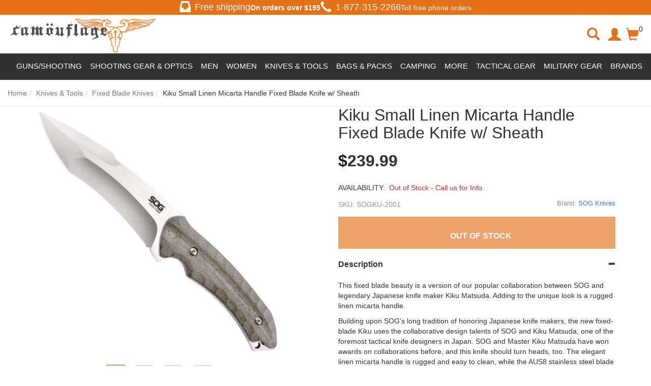

--- FILE ---
content_type: text/html; charset=utf-8
request_url: https://www.camouflage.ca/kiku-small-linen-micarta-handle-fixed-blade-knife-w-sheath
body_size: 126394
content:
<!DOCTYPE html>
<html lang="en">
<head>
    <meta charset="utf-8" />
    <title>Kiku Small Linen Micarta Handle Fixed Blade Knife w/ Sheath | Camouflage.ca</title><meta name="Keywords" content="Kiku Small Linen Micarta Handle Fixed Blade Knife w/ Sheath" /><meta name="Description" content="Shop Our Kiku Small Linen Micarta Handle Fixed Blade Knife w/ Sheath at camouflage.ca, a leading online store Vancouver Canada offers wide selection of Products at discounted prices." /><link rel="canonical" href="https://www.camouflage.ca/kiku-small-linen-micarta-handle-fixed-blade-knife-w-sheath" /><meta property="og:type" content="product" /><meta property="og:title" content="Kiku Small Linen Micarta Handle Fixed Blade Knife w/ Sheath | Camouflage.ca" /><meta property="og:url" content="https://www.camouflage.ca/kiku-small-linen-micarta-handle-fixed-blade-knife-w-sheath" /><meta property="og:image" content="https://images.camouflage.ca//images/products/medium/SOGKU-2001.jpg" /><meta property="og:description" content="Shop Our Kiku Small Linen Micarta Handle Fixed Blade Knife w/ Sheath at camouflage.ca, a leading online store Vancouver Canada offers wide selection of Products at discounted prices." /><meta property="og:site_name" content="Camouflage" /><meta name="twitter:card" content="summary"/>
    <meta name="viewport" content="width=device-width, initial-scale=1.0">
    <link rel="stylesheet" type="text/css" href="//camouflageca.b-cdn.net/styles/default_0_en_everywhere_headtag_F5102101863916EE0C7644A69B712265.css" integrity="sha384-z6qwETcDuEPvrUwYCYYx/EOqvW4NC/WlGwKnhWjsC2oYdjzMJVv/RWs/KJZHbG+v" crossorigin="anonymous" />
    
    <link rel="stylesheet" type="text/css" href="//camouflageca.b-cdn.net/styles/default_0_en_product_headtag_F056880652273D4487FAD91B6C3896E5.css" integrity="sha384-D0jn8eUlav1pDbo5P5YXouRKKszpcQJglJyfcvUYJQTs2DH7126R+U1kUpfTLwPj" crossorigin="anonymous" />

    <link rel="apple-touch-icon" sizes="57x57" href="/apple-icon-57x57.png">
    <link rel="apple-touch-icon" sizes="60x60" href="/apple-icon-60x60.png">
    <link rel="apple-touch-icon" sizes="72x72" href="/apple-icon-72x72.png">
    <link rel="apple-touch-icon" sizes="76x76" href="/apple-icon-76x76.png">
    <link rel="apple-touch-icon" sizes="114x114" href="/apple-icon-114x114.png">
    <link rel="apple-touch-icon" sizes="120x120" href="/apple-icon-120x120.png">
    <link rel="apple-touch-icon" sizes="144x144" href="/apple-icon-144x144.png">
    <link rel="apple-touch-icon" sizes="152x152" href="/apple-icon-152x152.png">
    <link rel="apple-touch-icon" sizes="180x180" href="/apple-icon-180x180.png">
    <link rel="icon" type="image/png" sizes="192x192" href="/android-icon-192x192.png">
    <link rel="icon" type="image/png" sizes="32x32" href="/favicon-32x32.png">
    <link rel="icon" type="image/png" sizes="96x96" href="/favicon-96x96.png">
    <link rel="icon" type="image/png" sizes="16x16" href="/favicon-16x16.png">
    <link rel="manifest" href="/manifest.json">
    <meta name="msapplication-TileColor" content="#ffffff">
    <meta name="msapplication-TileImage" content="/ms-icon-144x144.png">
    <meta name="theme-color" content="#ffffff">
    <link rel="preload" href="//camouflageca.b-cdn.net/themes/default/webfonts/fa-solid-900.woff2" as="font" crossorigin>
    <link rel="preload" href="//camouflageca.b-cdn.net/themes/default/webfonts/fa-brands-400.woff2" as="font" crossorigin>
    <link rel="preload" href="//camouflageca.b-cdn.net/themes/bootstrap3/fonts/glyphicons-halflings-regular.woff2" as="font" crossorigin>
    <script type="text/javascript" src="//camouflageca.b-cdn.net/themes/default/everywhere/jquery.min.js"></script>
    <meta name="google-site-verification" content="HvSv4fy7NkdsDSlqJEI0rfVgpd0cCtMLpFpcRZDgVGc" />
    <script>
    (function (w, d, s, l, i) {
            w[l] = w[l] || []; w[l].push({
                'gtm.start':
                    new Date().getTime(), event: 'gtm.js'
            }); var f = d.getElementsByTagName(s)[0],
                j = d.createElement(s), dl = l != 'dataLayer' ? '&l=' + l : ''; j.async = true; j.src =
                    'https://www.googletagmanager.com/gtm.js?id=' + i + dl; f.parentNode.insertBefore(j, f);
        })(window, document, 'script', 'dataLayer', 'GTM-N5WFJLDV');</script>
    
</head>
<body itemscope itemtype="http://schema.org/WebPage">

    <div class="" id="header-container">
        <section class="most-top"><div class="free-shipping-div"><span class="glyphicon glyphicon-inbox header-glyph"></span><h4>Free shipping</h4><b>On orders over $<span id="FreeShippingTxt"></span></b></div><div class="hidden-xs hidden-sm tollfree-call-div"><div style="font-size: 18px; display: flex; align-items: center;"><span class="glyphicon glyphicon-earphone header-glyph"></span><a style="color: #fff;" href="tel:1-877-315-2266"><h4>1-877-315-2266</h4></a></div>Toll free phone orders</div></section>
        <header class="clearfix" id="header-desktop"><div class="col-xs-12 col-sm-12 col-md-3 container-logo"><button type="button" class="btn btn-link hamburger-button cd-dropdown-trigger hidden-md hidden-lg" ><span class="sr-only">Toggle navigation</span><span class="glyphicon glyphicon-menu-hamburger"></span></button><div class="logo-div"><a href="https://www.camouflage.ca"><img src="https://camouflageca.b-cdn.net/themes/default/images/logo.jpg" title="Camouflage" alt="Camouflage"></a></div></div><div class="col-xs-4 col-sm-4 hidden-md hidden-lg container-btns"><a class="btn search-icon serach-icon-mobile"><span class="glyphicon glyphicon-search serach-icon"></span></a><!--<a href="#" class="btn" id="btn-mobile-search" data-toggle="collapse" data-target="#search-div"><span class="glyphicon glyphicon-search"></span></a>--><a class="btn" id="btn-mobile-mini-cart" style="display: flex; margin-top: 1rem;" data-toggle="dropdown"><span class="glyphicon glyphicon-shopping-cart"></span> <span class="header-cart-info">0</span></a><div class="dropdown-menu mini-cart" id="mobile-mini-cart"> <div class="clearfix" id="mini-cart-container"><div class="cart-popup-row">Your cart is currently empty.</div><div class="cart-popup-row" style="border:0;"><div class="cart-popup-total">Total: <span class="pull-right"></span></div><a href="/checkout" class="btn btn-orange" id="mini-checkout">Secured Checkout</a><a href="/cart" class="btn btn-default">View Cart</a> </div></div></div></div><div class="overlay-div hidden"></div><div class="search-div hidden col-xs-12 col-sm-12 col-md-5 collapse" style="margin-top:15px;" id="search-div"><span class="glyphicon glyphicon-remove close-search-icon"></span><form action="/search" method="get" class="col-xs-12 col-sm-10 col-md-12 form" role="search" id="search-form"><!--<p style="font-size: 24px; font-weight: bolder;">Search for products, brands, and more...</p>--><div class="form-group has-feedback top-search-div"><label class="control-label sr-only" for="searchPhrase">Search</label><input type="text" name="q" placeholder="Search for products, brands, and more..." value="" class="form-control" id="searchPhrase" style="border-radius: 32px"><button type="submit" class="btn btn-link form-control-feedback buttonSearch" style="border-radius: 0 32px 32px 0;"><span class="submit-icon glyphicon glyphicon-search"></span></button></div><!--<div class="Search-Suggestions" style="padding: 20px 0; margin: 0 auto;"><p style="font-size: 18px; font-weight: bolder;">POPULAR SEARCHS</p><div class="row suggestion-tag-div"><a class="col-lg-3 col-md-3 col-sm-6 col-xs-6 suggestion-tag" href="#"><img style="width: 50%;" src="https://camouflageca.b-cdn.net/themes/default/images/featured-2.jpg" alt=""><p style="color: black; font-size: 16px;">New Arrivals</p></a><a class="col-lg-3 col-md-3 col-sm-6 col-xs-6 suggestion-tag" href="#"><img style="width: 50%;" src="https://camouflageca.b-cdn.net/themes/default/images/featured-2.jpg" alt=""><p style="color: black; font-size: 16px;">Discounted</p></a><a class="col-lg-3 col-md-3 col-sm-6 col-xs-6 suggestion-tag" href="#"><img style="width: 50%;" src="https://camouflageca.b-cdn.net/themes/default/images/featured-2.jpg" alt=""><p style="color: black; font-size: 16px;">T-shirt</p></a><a class="col-lg-3 col-md-3 col-sm-6 col-xs-6 suggestion-tag" href="#"><img style="width: 50%;" src="https://camouflageca.b-cdn.net/themes/default/images/featured-2.jpg" alt=""><p style="color: black; font-size: 16px;">Backpacks</p></a></div></div>--><div><div class="modal" id="livestream_scanner"><div class="modal-dialog"><div class="modal-content"><div class="modal-header"><button type="button" class="close" data-dismiss="modal" aria-label="Close"><span aria-hidden="true">&times;</span></button><h4 class="modal-title">Barcode Scanner</h4></div><div class="modal-body" style="position: static"><div id="interactive" class="viewport"></div><div class="error"></div></div><div class="modal-footer"><label class="btn btn-default pull-left"><i class="fa fa-camera"></i> Use camera app<input type="file" accept="image/*;capture=camera" capture="camera" class="hidden" /></label><button type="button" class="btn btn-primary" data-dismiss="modal">Close</button></div></div><!-- /.modal-content --></div><!-- /.modal-dialog --></div><!-- /.modal --></div></form><div class="col-xs-2 col-sm-2 col-md-12" id="scan-btn"><div class="input-group"><span class="input-group-btn"><button class="col-xs-12 btn" type="button" data-toggle="modal" data-target="#livestream_scanner"><i class="fas fa-barcode"></i></button></span></div><!-- /input-group --><p>Barcode</p></div><!-- /.col-lg-6 --></div><div class="hidden-xs hidden-sm col-md-3 custom-col"><ul class="hidden-xs hidden-sm nav navbar-nav navbar-right"><li class="search-icon"><span class="glyphicon glyphicon-search serach-icon"></span></li><li class="user-avatar"><a class="btn nav-account" id="myaccount" href="/account/manage"><span class="glyphicon glyphicon-user"></span></a></li><li class="cart-icon"><a class="btn nav-cart dropdown" id="mini-cart-button" style="display: flex;" data-toggle="dropdown"><span class="glyphicon glyphicon-shopping-cart"></span> <span class="header-cart-info">0</span></a><div class="dropdown-menu mini-cart" id="mini-cart"> <div class="clearfix" id="mini-cart-container"><div class="cart-popup-row">Your cart is currently empty.</div><div class="cart-popup-row" style="border:0;"><div class="cart-popup-total">Total: <span class="pull-right"></span></div><a href="/checkout" class="btn btn-orange" id="mini-checkout">Secured Checkout</a><a href="/cart" class="btn btn-default">View Cart</a> </div></div></div></li></ul></div></header>
        <nav class="clearfix"><div class="navbar navbar-default"><!-- Collect the nav links, forms, and other content for toggling --><div id="sb-offcanvas"><ul class="nav navbar-nav" style="position: relative;"><li class="cd-dropdown-wrapper" style="position: static !important;"><!--<a class="text-uppercase cd-dropdown-trigger main-nav-button nav-sale" href="#products">Products</a>--><div class="supper-nav"><ul style="display: flex; color: #fff;"><li class="main-menu-list"><span id="guns-main">Guns/Shooting</span><ul class="sub-list hidden" style="display: flex; justify-content: space-between;"><li class="large" id=""><a href="/guns">Guns</a></li><div class="" style="display: flex;"><div class="left-side-menu"><div class="first-row row"><div class="col-lg-3" style="display: flex; flex-direction:column;"><li class="top-link" id="top-link"><a href="/airsoft-gun">Airsoft Guns</a></li><a class="listed-link" href="/airsoft-rifle">Airsoft Rifles</a><a class="listed-link" href="/airsoft-pistol">Airsoft Pistols</a><a class="listed-link" href="/airsoft-revolvers">Airsoft Revolvers</a><a class="listed-link" href="/airsoft-shotguns">Airsoft Shotguns</a><a class="listed-link" href="/airsoft-sniper-rifle">Airsoft Sniper Rifles</a><p class="show-more-links" style="padding: 0 8px;">Show More</p><div class="hidden-links hidden" style="display: none;"><a class="listed-link" href="/airsoft-smg">Airsoft SMGs</a><a class="listed-link" href="/grenade-launchers">Grenade Launchers</a></div> <p class="show-less-links hidden" style="padding: 0 8px;">Show Less</p></div><div class="col-lg-3" style="display: flex; flex-direction:column;"><li class="top-link" id="top-link"><a href="/bb-gun">Steel BB Guns</a></li><a class="listed-link" href="/bb-pistol">Steel BB Pistols</a><a class="listed-link" href="/bb-rifle">Steel BB Rifles</a><a class="listed-link" href="/steel-bb-revolvers">Steel BB Revolvers</a></div><div class="col-lg-3" style="display: flex; flex-direction:column;"><li class="top-link" id="top-link"><a href="/pellet-gun">Pellet Guns</a></li><a class="listed-link" href="/pellet-pistol">Pellet Pistols</a><a class="listed-link" href="/pellet-rifle">Pellet Rifles</a><a class="listed-link" href="/pellet-revolvers">Pellet Revolvers</a></div><div class="col-lg-3" style="display: flex; flex-direction:column;"><li class="top-link" id="top-link"><a href="/ammo-co2-gas">Ammo &amp; CO2 &amp; Gas</a></li><a class="listed-link" href="/airsoft-bbs">Airsoft Ammo</a><a class="listed-link" href="/steel-bbs">Steel BB Ammo</a><a class="listed-link" href="/pellet-ammo">Pellet Ammo</a><a class="listed-link" href="/co2-cartridges">CO2 &amp; Green Gas</a><a class="listed-link" href="/arrow-bolts">Arrows &amp; Bolts</a><p class="show-more-links" style="padding: 0 8px;">Show More</p><div class="hidden-links hidden" style="display: none;"><a class="listed-link" href="/slingshot-ammo">Slingshot Ammo</a><a class="listed-link" href="/blank-ammo">Blank Ammo</a></div><p class="show-less-links hidden" style="padding: 0 8px;">Show Less</p></div></div><div class="second-row row"><div class="col-lg-3" style="display: flex; flex-direction:column;"><li class="top-link" id="top-link"><a href="/spare-mags-clips">Spare Mags &amp; Clips</a></li><a class="listed-link" href="/airsoft-magazine">Airsoft Magazines</a><a class="listed-link" href="/steel-bb-mags-clips">Steel BB Mags &amp; Clips</a><a class="listed-link" href="/pellet-magazine">Pellet Mags &amp; Clips</a><a class="listed-link" href="/gun-speed-loaders">Magazine Speedloaders</a></div><div class="col-lg-3" style="display: flex; flex-direction:column;"><li class="top-link" id="top-link"><a href="/paintball-training">Paintball &amp; Training</a></li><a class="listed-link" href="/training-guns">Training Guns</a><a class="listed-link" href="/training-gun-ammo">Training Gun Ammo</a><a class="listed-link" href="/training-gun-mags">Training Gun Mags</a></div><div class="col-lg-3" style="display: flex; flex-direction:column;"><li class="top-link" id="top-link"><a href="/hunting">Hunting &amp; Shooting</a></li><a class="listed-link" href="/air-bows">Airbow Guns</a><a class="listed-link" href="/archery-crossbow">Crossbow</a><a class="listed-link" href="/blank-gun">Blank Guns</a></div><div class="col-lg-3 filterd-product-section"></div></div><!--<div class="image-tags row"><a class="col-lg-4" href="/#"><img src="https://camouflageca.b-cdn.net/themes/default/images/logo-footer.jpg" title="Camouflage"alt="Camouflage"></a><a class="col-lg-4" href="/#"><img src="https://camouflageca.b-cdn.net/themes/default/images/logo-footer.jpg" title="Camouflage"alt="Camouflage"></a><a class="col-lg-4" href="/#"><img src="https://camouflageca.b-cdn.net/themes/default/images/logo-footer.jpg" title="Camouflage"alt="Camouflage"></a></div>--></div><div class="right-side-menu"><a class=""><img loading="lazy" style="width: 300px; height: 200px;" src="https://camouflageca.b-cdn.net/themes/default/images/guns.jpg"alt="Camouflage"></a><div class="filterd-links"><a class="listed-link" href="/blowback-pistols">Blowback Pistols</a><a class="listed-link" href="/full-auto-guns">Full Auto Guns</a><a class="listed-link" href="/airsoft-batteries-chargers">Airsoft Batteries &amp; Chargers</a><a class="listed-link" href="/airsoft-internals">Airsoft Internals</a></div></div></div></ul></li><li class="main-menu-list"><span id="shooting-main">Shooting Gear &amp; Optics</span><ul class="sub-list hidden" style="display: flex; justify-content: space-between;"><li class="large" id=""><a href="/shooting-gear-optics">Shooting Gear &amp; Optics</a></li><div class="left-side-menu"><div class="first-row row"><div class="col-lg-3" style="display: flex; flex-direction:column;"><li class="top-link" id="top-link"><a href="/scopes-optics">Scopes &amp; Optics</a></li><a class="listed-link" href="/gun-scope">Scopes</a><a class="listed-link" href="/gun-sight">Reflex Optics</a><a class="listed-link" href="/gun-flashlight-mounts">Gun Flashlights</a><a class="listed-link" href="/gun-laser-sights">Gun Lasers</a><a class="listed-link" href="/binoculars">Binoculars</a><p class="show-more-links" style="padding: 0 8px;">Show More</p><div class="hidden-links hidden" style="display: none;"><a class="listed-link" href="/spotting-scopes">Spotting Scopes</a><a class="listed-link" href="/chronographs">Chronographs</a></div><p class="show-less-links hidden" style="padding: 0 8px;">Show Less</p><!--<a class="listed-link" href="/Hunting-Scopes">Hunting Scopes</a>--></div><div class="col-lg-3" style="display: flex; flex-direction:column;"><li class="top-link" id="top-link"><a href="/gun-accessories">Gun Storage &amp; Supplies</a></li><a class="listed-link" href="/gun-holster">Gun Holsters</a><a class="listed-link" href="/gun-cases">Gun Cases</a><a class="listed-link" href="/ammo-can">Ammo Cans</a><a class="listed-link" href="/gun-targets">Targets &amp; Traps</a><a class="listed-link" href="/shooting-mats">Shooting Mats</a><!--<a class="listed-link" href="/Eye-Protection">Eye Protection</a>--><p class="show-more-links" style="padding: 0 8px;">Show More</p><div class="hidden-links hidden" style="display: none;"><a class="listed-link" href="/gun-cleaning-kit">Cleaning &amp; Maintenance</a></div><p class="show-less-links hidden" style="padding: 0 8px;">Show Less</p></div><div class="col-lg-3" style="display: flex; flex-direction:column;"><li class="top-link" id="top-link"><a href="/airsoft-external-parts">External Gun Parts</a></li><a class="listed-link" href="/airsoft-externals-handguards-rail-systems">Rail Mounts, Risers</a><a class="listed-link" href="/gun-handle-grip">Foregrips &amp; Bipods</a><a class="listed-link" href="/gun-sling">Slings &amp; Swivels</a><a class="listed-link" href="/airsoft-externals-barrel-accessories">Barrel Extensions &amp; Muzzle Brakes</a><a class="listed-link" href="/scope-rings">Scope Rings</a></div><div class="col-lg-3" style="display: flex; flex-direction:column;"><li class="top-link" id="top-link"><a href="/airsoft-essential-equipment">Airsoft Essential Equipment</a></li><a class="listed-link" href="/airsoft-smoke-grenades">Smoke Grenades</a><a class="listed-link" href="/gun-aeg-batteries">Airsoft Batteries &amp; Chargers</a><a class="listed-link" href="/airsoft-internal-parts">Airsoft Internal Parts</a><a class="listed-link" href="/airsoft-mask">Airsoft Face Protection</a><a class="listed-link" href="/airsoft-tracer-units">Airsoft Tracer Units</a></div></div><div class="second-row row"><div class="col-lg-3" style="display: flex; flex-direction:column;"><li class="top-link" id="top-link"><a href="/eyewear">Eyewear</a></li><a class="listed-link" href="/safety-glasses">Safety Glasses</a><a class="listed-link" href="/tactical-goggles">Safety Goggles</a></div></div></div><div class="right-side-menu"><!--<a class="" href="/#"><img style="width: 300px; height: 200px;" src="https://camouflageca.b-cdn.net/themes/default/images/featured-2.jpg" title="Camouflage"alt="Camouflage"></a><div class="filterd-links"><a class="listed-link" href="/#">Essential Equipment</a><a class="listed-link" href="/#">Internal Parts</a><a class="listed-link" href="/#">Shooting Mats</a><a class="listed-link" href="/#">Protections</a></div>--></div></ul></li><li class="main-menu-list"><span id="apparel-main">Men</span><ul class="sub-list hidden" style="display: flex; justify-content: space-between;"><div class="left-side-menu apparel-left-side-menu"><div class="first-row row" style="padding: 0 0 !important;"><li class="large" id="top-link"><a href="/mens-clothing">Men</a></li></div><div class="first-row row"><div class="col-lg-3" style="display: flex; flex-direction:column; margin: 0 7px;"><li class="top-link" id="top-link"><a href="/mens-tops">Tops</a></li><a class="listed-link" href="/mens-t-shirt">T-Shirts</a><a class="listed-link" href="/mens-tank-top">Tank Tops</a><a class="listed-link" href="/mens-sweatshirt-hoodie">Hoodies &amp; Sweatshirts</a><a class="listed-link" href="/mens-shirt">Long Sleeve Shirts</a><a class="listed-link" href="/button-up-shirts">Button Up Shirts</a><a class="listed-link" href="/mens-sweater">Sweaters</a><a class="listed-link" href="/polo-shirts">Polo Shirts</a></div><div class="col-lg-3" style="display: flex; flex-direction:column;"><li class="top-link" id="top-link"><a href="/mens-bottoms">Bottoms</a></li><a class="listed-link" href="/functional-pants">Functional Pants</a><a class="listed-link" href="/cargo-pants">Cargo Pants</a><a class="listed-link" href="/jeans">Jeans</a><a class="listed-link" href="/work-shorts">Work Shorts</a><a class="listed-link" href="/cargo-shorts">Cargo Shorts</a><a class="listed-link" href="/swim-shorts">Swim Shorts</a></div><div class="col-lg-3" style="display: flex; flex-direction:column;"><li class="top-link" id="top-link"><a href="/mens-outerwear">Outerwear</a></li><a class="listed-link" href="/mens-jacket">Field Jackets</a><a class="listed-link" href="/bomber-jackets">Bomber Jackets</a><a class="listed-link" href="/parkas">Parkas</a><a class="listed-link" href="/mens-raingear">Rain Jackets</a><a class="listed-link" href="/work-jackets">Work Jackets</a><a class="listed-link" href="/softshell-jackets">Softshell Jackets</a><p class="show-more-links" style="padding: 0 8px;">Show More</p><div class="hidden-links hidden" style="display: none;"><a class="listed-link" href="/fleece-jackets">Fleece Jackets</a><a class="listed-link" href="/insulated-jackets">Insulated Jackets</a><a class="listed-link" href="/hooded-jackets">Hooded Jackets</a></div><p class="show-less-links hidden" style="padding: 0 8px;">Show Less</p></div><div class="col-lg-3" style="display: flex; flex-direction:column;"><li class="top-link" id="top-link"><a href="/mens-vest">Vests</a></li><a class="listed-link" href="/insulated-vests">Insulated Vests</a><a class="listed-link" href="/work-vests">Work Vests</a><a class="listed-link" href="/utility-fishing-vests">Utility &amp; Fishing Vests</a><a class="listed-link" href="/puffer-vests">Puffer Vests</a></div></div><div class="second-row row"><div class="col-lg-3" style="display: flex; flex-direction:column; margin: 0 7px;"><li class="top-link" id="top-link"><a href="/baselayer-underwear">Baselayer &amp; Underwear</a></li><a class="listed-link" href="/mens-thermal-tops">Baselayer Tops</a><a class="listed-link" href="/mens-thermal-bottoms">Baselayer Bottoms</a><a class="listed-link" href="/mens-underwear">Underwear</a></div><div class="col-lg-3" style="display: flex; flex-direction:column;"><li class="top-link" id="top-link"><a href="/coveralls-overalls-bibs">Overalls &amp; Coveralls</a></li><a class="listed-link" href="/work-wear-clothes">Work Overalls</a><a class="listed-link" href="/flight-suits">Flight Suits</a></div><div class="col-lg-3" style="display: flex; flex-direction:column;"><li class="top-link" id="top-link"><a href="/gloves">Gloves</a></li><a class="listed-link" href="/work-gloves">Work Gloves</a><a class="listed-link" href="/leather-gloves">Leather Gloves</a><a class="listed-link" href="/impact-resistant-gloves">Impact-Resistant Gloves</a><a class="listed-link" href="/heat-resistant-gloves">Cold Weather Gloves</a><a class="listed-link" href="/cut-resistant-gloves">Cut Resistant Gloves</a><p class="show-more-links" style="padding: 0 8px;">Show More</p><div class="hidden-links hidden" style="display: none;"><a class="listed-link" href="/fingerless-gloves">Fingerless</a><a class="listed-link" href="/all-purpose-gloves">Glove Liners</a></div><p class="show-less-links hidden" style="padding: 0 8px;">Show Less</p></div><div class="col-lg-3" style="display: flex; flex-direction:column;"><li class="top-link" id="top-link"><a href="/clothing-accessories">Apparel Accessories</a></li><a class="listed-link" href="/belts">Belts &amp; Suspenders</a><a class="listed-link" href="/elbow-knee-pad">Knee &amp; Elbow Pads</a><a class="listed-link" href="/aviator-sunglasses">Sunglasses</a><a class="listed-link" href="/watches">Watches</a><a class="listed-link" href="/rings">Rings</a></div></div><div class="third-row row"><div class="col-lg-6 row" style="padding-left: 7px !important;"><div><li class="top-link" id="top-link"><a href="/headwear">Headwear</a></li></div><div class="col-lg-6" style="display: flex; flex-direction:column;"><li class="top-link" id="top-link"><a href="/hat-cap">Hats &amp; Caps</a></li><a class="listed-link" href="/military-beret">Military Berets</a><a class="listed-link" href="/beanie-toque-watch-cap">Beanies &amp; Toques</a><a class="listed-link" href="/boonie-hat">Boonie Hats</a><a class="listed-link" href="/winter-hats">Winter Hats</a><p class="show-more-links" style="padding: 0 8px;">Show More</p><div class="hidden-links hidden" style="display: none;"><a class="listed-link" href="/trucker-hats">Trucker Hats</a><a class="listed-link" href="/airsoft-helmet">Helmets</a></div><p class="show-less-links hidden" style="padding: 0 8px;">Show Less</p></div><div class="col-lg-6" style="display: flex; flex-direction:column;"><li class="top-link" id="top-link"><a href="/face-coverings">Face Coverings</a></li><a class="listed-link" href="/balaclava">Balaclavas</a><a class="listed-link" href="/shemagh-keffiyeh-tactical-scarf">Shemagh &amp; Keffiyehs</a><a class="listed-link" href="/bandana">Bandanas</a><a class="listed-link" href="/tactical-face-masks">Face Masks</a><!--<a class="listed-link" href="/#">Neckties &amp; Scarves</a>--></div></div><div class="col-lg-6 row" style="margin: 0 !important;"><li class="top-link" id="top-link"><a href="/footwear">Footwear</a></li><div class="col-lg-4" style="display: flex; flex-direction:column; padding-left: 15px !important;"><li class="top-link"  id="top-link"><a href="/tactical-boots">Boots</a></li><a class="listed-link" href="/work-boots">Work Boots</a><a class="listed-link" href="/combat-boots">Combat Boots</a><a class="listed-link" href="/winter-boots">Winter Boots</a><a class="listed-link" href="/mens-socks">Socks</a><a class="listed-link" href="/shoelaces-boot-laces">Laces</a><p class="show-more-links" style="padding: 0 8px;">Show More</p><div class="hidden-links hidden" style="display: none;"><a class="listed-link" href="/insoles">Insoles</a><a class="listed-link" href="/shoe-boot-care">Shoe care</a></div><p class="show-less-links hidden" style="padding: 0 8px;">Show Less</p></div></div></div></div><div class="right-side-menu apparel-right-side-menu"></div></ul></li><li class="main-menu-list"><span id="bags-main">Women</span><ul class="sub-list hidden" style="display: flex; justify-content: space-between;"><li class="large" id=""><a href="/women-clothing">Women</a></li><div class="left-side-menu" style="padding: 15px 0;"><div class="first-row row"><div class="col-lg-3" style="display: flex; flex-direction:column;"><li class="top-link" id="top-link"><a href="/womens-tops">Top</a></li><a class="listed-link" href="/womens-t-shirt">T-Shirts</a><a class="listed-link" href="/women-long-sleeve-shirts">Long Sleeve Shirts</a></div><div class="col-lg-3" style="display: flex; flex-direction:column;"><li class="top-link" id="top-link"><a href="/womens-bottoms">Bottoms</a></li><a class="listed-link" href="/womens-pants">Pants</a><a class="listed-link" href="/womens-shorts-skirt">Shorts</a></div><div class="col-lg-3" style="display: flex; flex-direction:column;"><li class="top-link" id="top-link"><a href="/womens-swimwear">Swimwear</a></li></div><div class="col-lg-3" style="display: flex; flex-direction:column;"><li class="top-link" id="top-link"><a href="/women-activewear">Activewear</a></li></div></div></div><div class="right-side-menu"><!--<a class="" href="/airsoft-gun"><img style="width: 300px; height: 200px;" src="https://camouflageca.b-cdn.net/themes/default/images/featured-2.jpg" title="Camouflage"alt="Camouflage"></a><div class="filterd-links"><a class="listed-link" href="/#">Sling Bags</a><a class="listed-link" href="/#">Cargo Bags</a><a class="listed-link" href="/#">Hip Packs</a><a class="listed-link" href="/#">Totes</a></div>--></div></ul></li><li class="main-menu-list"><span id="knives-main">Knives &amp; Tools</span><ul class="sub-list hidden" style="display: flex; justify-content: space-between;"><li class="large" id=""><a href="/knives-tools">Knives</a></li><div class="left-side-menu"><div class="first-row row"><div class="col-lg-3" style="display: flex; flex-direction:column;"><li class="top-link" id="top-link"><a href="/folding-knives">Folding Knives</a></li><a class="listed-link" href="/edc-knives">EDC Knives</a><a class="listed-link" href="/tactical-folding">Tactical Folding</a><a class="listed-link" href="/folding-pocket-knives">Pocket Knives</a><a class="listed-link" href="/multi-tool">Multi-Tool Knives</a><a class="listed-link" href="/rescue-knives">Rescue Knives</a></div><div class="col-lg-3" style="display: flex; flex-direction:column;"><li class="top-link" id="top-link"><a href="/fixed-blade-knives">Fixed Blade Knives</a></li><a class="listed-link" href="/combat-knives">Combat Knives</a><a class="listed-link" href="/tactical-fixed-knives">Tactical Fixed Knives</a><a class="listed-link" href="/hunting-knives">Hunting Knives</a><a class="listed-link" href="/survival-knives">Survival Knives</a><a class="listed-link" href="/bushcraft-knives">Bushcraft Knives</a> </div><div class="col-lg-3" style="display: flex; flex-direction:column;"><li class="top-link" id="top-link"><a href="/self-defence">Restraints &amp; Defense</a></li><a class="listed-link" href="/baton-nightstick">Batons</a><a class="listed-link" href="/handcuffs">Handcuffs</a><a class="listed-link" href="/knuckles">Knuckles</a><a class="listed-link" href="/fighting-walking-stick">Bats &amp; Canes</a><a class="listed-link" href="/tactical-pen">Kubotan &amp; Pens</a><div class="hidden-links hidden" style="display: none;"></div></div><div class="col-lg-3" style="display: flex; flex-direction:column;"><li class="top-link" id="top-link"><a href="/specialty-knives">Specialty Knives</a></li><a class="listed-link" href="/throwing-knives">Throwing Knives</a><a class="listed-link" href="/machete">Machetes</a><a class="listed-link" href="/butterfly-otf">Butterfly &amp; OTF</a><a class="listed-link" href="/karambit">Karambit Knives</a><a class="listed-link" href="/boot-knives">Boot Knives</a><p class="show-more-links" style="padding: 0 8px;">Show More</p><div class="hidden-links hidden" style="display: none;"><a class="listed-link" href="/spear">Spears</a><!--<a class="listed-link" href="/sword">Swords</a>--></div><p class="show-less-links hidden" style="padding: 0 8px;">Show Less</p></div></div><div class="second-row row"><div class="col-lg-3" style="display: flex; flex-direction:column;"><li class="top-link" id="top-link"><a href="/axe-hatchet-tomahawk">Axes, Hatchets &amp; Shovels</a></li><a class="listed-link" href="/survival-hatchets">Survival Hatchets</a><a class="listed-link" href="/tactical-tomahawks">Tactical Tomahawks</a><a class="listed-link" href="/axe-sheath">Throwing Axes</a><a class="listed-link" href="/multi-function-entrenching-tools">Entrenching Tool</a></div><div class="col-lg-3" style="display: flex; flex-direction:column;"><li class="top-link" id="top-link"><a href="/knives-tools-accessories">Knife Accessories</a></li><a class="listed-link" href="/knife-sharpener">Knife Sharpeners</a><a class="listed-link" href="/knife-sheath">Sheaths &amp; Holsters</a><a class="listed-link" href="/knife-maintenance-kits">Knife Maintenance Kits</a><a class="listed-link" href="/handle-grips-scales">Handle Grips &amp; Scales</a><a class="listed-link" href="/replacement-blades">Replacement Blades</a><a class="listed-link" href="/scissors-shears">Shears &amp; Scissors</a></div><div class="col-lg-3" style="display: flex; flex-direction:column;"><li class="top-link" id="top-link"><a href="/sword">Swords</a></li><a class="listed-link" href="/katanas">Katanas</a><a class="listed-link" href="/training-sword">Training Swords</a><a class="listed-link" href="/wakizashis">Wakizashis</a></div></div></div><div class="right-side-menu"><!--<a class="" href="/airsoft-gun"><img style="width: 300px; height: 200px;" src="https://camouflageca.b-cdn.net/themes/default/images/featured-2.jpg" title="Camouflage"alt="Camouflage"></a><div class="filterd-links"><a class="listed-link" href="/#">Tools</a><a class="listed-link" href="/#">Sharpeners</a><a class="listed-link" href="/#">Hatchets</a><a class="listed-link" href="/#">Boot Knives</a></div>--></div></ul></li><li class="main-menu-list"><span id="bags-main">Bags &amp; Packs</span><ul class="sub-list hidden" style="display: flex; justify-content: space-between;"><li class="large" id=""><a href="/bags-packs">Bags / Packs</a></li><div class="left-side-menu" style="padding: 15px 0;"><div class="first-row row"><div class="col-lg-3" style="display: flex; flex-direction:column;"><a class="listed-link" href="/backpack">Backpacks</a><a class="listed-link" href="/shoulder-bag">Messenger Bags</a><a class="listed-link" href="/duffel-bag">Duffel &amp; Cargo Bags</a><!--<a class="listed-link" href="/#">Fanny Packs</a>--><a class="listed-link" href="/gun-cases-range-bags">Range Bags</a><a class="listed-link" href="/sling-bags">Sling Bags</a></div><div class="col-lg-3" style="display: flex; flex-direction:column;"><a class="listed-link" href="/tool-bags">Tool &amp; Pilot Bags</a><a class="listed-link" href="/pouch">Pouches</a><a class="listed-link" href="/totes">Totes</a><a class="listed-link" href="/wallets">Wallets</a></div></div></div><div class="right-side-menu"><!--<a class="" href="/airsoft-gun"><img style="width: 300px; height: 200px;" src="https://camouflageca.b-cdn.net/themes/default/images/featured-2.jpg" title="Camouflage"alt="Camouflage"></a><div class="filterd-links"><a class="listed-link" href="/#">Sling Bags</a><a class="listed-link" href="/#">Cargo Bags</a><a class="listed-link" href="/#">Hip Packs</a><a class="listed-link" href="/#">Totes</a></div>--></div></ul></li><li class="main-menu-list"><span id="camping-main">Camping</span><ul class="sub-list hidden" style="display: flex; justify-content: space-between;"><li class="large" id=""><a href="/outdoor-adventure">Camping</a></li><div class="left-side-menu"><div class="first-row row"><div class="col-lg-3" style="display: flex; flex-direction:column;"><li class="top-link" id="top-link"><a href="/outdoor-camping-equpiment">Camping Essentials</a></li><a class="listed-link" href="/bear-spray">Bear &amp; Pepper Spray</a><a class="listed-link" href="/first-aid-kit-supplies">First Aid</a><a class="listed-link" href="/compass">Compass &amp; Signaling</a><a class="listed-link" href="/insect-repellent">Bug Spray &amp; Repellent</a><a class="listed-link" href="/fire-starter">Fire Starters</a><p class="show-more-links" style="padding: 0 8px;">Show More</p><div class="hidden-links hidden" style="display: none;"><a class="listed-link" href="/hygiene">Hygiene</a></div><p class="show-less-links hidden" style="padding: 0 8px;">Show Less</p></div><div class="col-lg-3" style="display: flex; flex-direction:column;"><li class="top-link" id="top-link"><a href="/camping-accessories">Camping Accessories</a></li><a class="listed-link" href="/paracord-canada">Paracord</a><a class="listed-link" href="/tarps">Tarps</a><a class="listed-link" href="/camo-netting">Camo Netting</a><a class="listed-link" href="/ghillie-suit">Ghillie Suits</a><a class="listed-link" href="/cots-chairs">Cots &amp; Chairs</a><p class="show-more-links" style="padding: 0 8px;">Show More</p><div class="hidden-links hidden" style="display: none;"><a class="listed-link" href="/climbing-gear">Climbing Gear</a><a class="listed-link" href="/solar-power-banks">Solar &amp; Power Banks</a><a class="listed-link" href="/towels">Towels</a><a class="listed-link" href="/pumps">Pumps</a><a class="listed-link" href="/repair-kit">Tools &amp; Repair Kits</a></div><p class="show-less-links hidden" style="padding: 0 8px;">Show Less</p></div><div class="col-lg-3" style="display: flex; flex-direction:column;"><li class="top-link" id="top-link"><a href="/tents-sleeping">Tents &amp; Sleeping</a></li><a class="listed-link" href="/tents">Tents</a><a class="listed-link" href="/sleeping-bag">Sleeping Bags</a><a class="listed-link" href="/blanket">Blankets</a><a class="listed-link" href="/folding-cot">Cots</a><a class="listed-link" href="/hammocks">Hammocks</a><p class="show-more-links" style="padding: 0 8px;">Show More</p><div class="hidden-links hidden" style="display: none;"><a class="listed-link" href="/sleeping-pad">Mats &amp; Air Beds</a></div><p class="show-less-links hidden" style="padding: 0 8px;">Show Less</p></div><div class="col-lg-3" style="display: flex; flex-direction:column;"><li class="top-link" id="top-link"><a href="/lightstick-glow-stick-chemlight">Lighting</a></li><a class="listed-link" href="/flashlight">Flashlights</a><a class="listed-link" href="/headlamp">Headlamps</a><a class="listed-link" href="/candles-lanterns">Candles &amp; Lanterns</a></div></div><div class="second-row row"><div class="col-lg-3" style="display: flex; flex-direction:column;"><li class="top-link" id="top-link"><a href="/hydration-pack">Hydration</a></li><a class="listed-link" href="/water-purifier">Water Treatment</a><a class="listed-link" href="/hydration-packs-bladders">Hydration Packs &amp; Bladders</a><a class="listed-link" href="/canteen">Water Storage</a></div><div class="col-lg-3" style="display: flex; flex-direction:column;"><li class="top-link" id="top-link"><a href="/kitchen">Kitchen</a></li><a class="listed-link" href="/utensils">Utensils</a><a class="listed-link" href="/cookware">Cookware &amp; Mess Kits</a><a class="listed-link" href="/camp-stove">Stoves</a></div></div></div><div class="right-side-menu"><!--<a class="" href="/airsoft-gun"><img style="width: 300px; height: 200px;" src="https://camouflageca.b-cdn.net/themes/default/images/featured-2.jpg" title="Camouflage"alt="Camouflage"></a><div class="filterd-links"><a class="listed-link" href="/#">Flashlights</a><a class="listed-link" href="/#">Netting</a><a class="listed-link" href="/#">Signaling</a><a class="listed-link" href="/#">Spray</a></div>--></div></ul></li><li class="main-menu-list"><span id="more-main">More</span><ul class="sub-list hidden" style="display: flex; justify-content: space-between;"><li class="large" id=""><a href="/more">More</a></li><div class="left-side-menu"><div class="first-row row"><div class="col-lg-3" style="display: flex; flex-direction:column;"><li class="top-link" id="top-link"><a href="/patches">Patches &amp; Emblems</a></li><a class="listed-link" href="/moral-patches">Moral Patches</a><a class="listed-link" href="/country-patches">Country Patches</a><a class="listed-link" href="/text-patches">Text Patches</a><a class="listed-link" href="/pins">Pins</a><a class="listed-link" href="/military-stickers-decals">Stickers</a><a class="listed-link" href="/badges">Badges</a></div><div class="col-lg-3" style="display: flex; flex-direction:column;"><li class="top-link" id="top-link"><a href="/childrens-clothing">Kids</a></li><a class="listed-link" href="/childrens-tops">Tops</a><a class="listed-link" href="/childrens-outerwear">Coveralls</a><a class="listed-link" href="/childrens-bottoms">Bottoms</a> </div><div class="col-lg-3" style="display: flex; flex-direction:column;"><li class="top-link" id="top-link"><a href="/costumes">Halloween</a></li><a class="listed-link" href="/costumes-mens">Mens Costumes</a><a class="listed-link" href="/costumes-womens">Women&#39;s Costumes</a><a class="listed-link" href="/costumes-wigs-masks-hats">Halloween Accessories</a> </div><div class="col-lg-3" style="display: flex; flex-direction:column; padding-top: 10px;"><a class="listed-link" href="/military-dog-tags">Dog Tags</a><a class="listed-link" href="/batteries">Batteries &amp; Chargers</a><a class="listed-link" href="/self-defence-misc">Training Manuals</a><a class="listed-link" href="/camouflage-face-paint">Face Paints</a><a class="listed-link" href="/flags">Flags</a><a class="listed-link" href="/lighters">Lighters</a><a class="listed-link" href="/locks">Locks</a><a class="listed-link" href="/keychains">Keychains</a><a class="listed-link" href="/whistles">Whistles</a><a class="listed-link" href="/flasks">Flasks</a><a class="listed-link" href="/umbrellas">Umbrellas</a><!--<a class="listed-link" href="/military-stickers-decals">Stickers &amp; Decals</a><a class="listed-link" href="/Pins">Pins</a>--></div></div></div><div class="right-side-menu"><!--<a class="" href="/airsoft-gun"><img style="width: 300px; height: 200px;" src="https://camouflageca.b-cdn.net/themes/default/images/featured-2.jpg" title="Camouflage"alt="Camouflage"></a><div class="filterd-links"><a class="listed-link" href="/#">Badges</a><a class="listed-link" href="/#">Paint</a><a class="listed-link" href="/#">Manuals</a><a class="listed-link" href="/#">Locks</a></div>--></div></ul></li><li class="main-menu-list"><span id="tactical-main">Tactical Gear</span><ul class="sub-list hidden" style="display: flex; justify-content: space-between;"><li class="large" id=""><a href="/tactical-gear">Tactical Gear</a></li><div class="left-side-menu"><div class="first-row row"><div class="col-lg-3" style="display: flex; flex-direction:column;"><li class="top-link" id="top-link"><a href="/#">Tactical Apparel</a></li><a class="listed-link" href="/tactical-pants">Tactical Pants</a><a class="listed-link" href="/tactical-shirts">Tactical Shirts</a><a class="listed-link" href="/tactical-shorts">Tactical Shorts</a><a class="listed-link" href="/tactical-vests">Tactical Vests</a><a class="listed-link" href="/tactical-caps">Tactical Caps</a><a class="listed-link" href="/tactical-belts">Tactical Belts</a><a class="listed-link" href="/tactical-gloves">Tactical Gloves</a><a class="listed-link" href="/tactical-headgear">Tactical Headgear</a></div><div class="col-lg-3" style="display: flex; flex-direction:column;"><li class="top-link" id="top-link"><a href="/tactical-accessories">Tactical Accessories</a></li><a class="listed-link" href="/tactical-backpacks">Tactical Backpacks </a><a class="listed-link" href="/tactical-chest-rigs">Tactical Chest Rigs</a><a class="listed-link" href="/tactical-boots">Tactical Boots</a><a class="listed-link" href="/tactical-slings">Tactical Slings</a><a class="listed-link" href="/tactical-holsters">Tactical Holsters</a><a class="listed-link" href="/tactical-messenger-bags">Tactical Messenger Bags</a><a class="listed-link" href="/tactical-pouches">Tactical Pouches</a><a class="listed-link" href="/tactical-moral-patches">Tactical Morale Patches</a></div><div class="col-lg-3" style="display: flex; flex-direction:column;"><li class="top-link" id="top-link"><a href="/tactical-tools">Tactical Tools</a></li><a class="listed-link" href="/tactical-folding-knives">Tactical Folding Knives</a><a class="listed-link" href="/tactical-fixed-blade-knives">Tactical Fixed Blade Knives</a><a class="listed-link" href="/tactical-flashlights">Tactical Flashlights</a><a class="listed-link" href="/tactical-entrenching-tools">Tactical Entrenching Tools</a></div></div></div><div class="right-side-menu"><!--<a class="" href="/airsoft-gun"><img style="width: 300px; height: 200px;" src="https://camouflageca.b-cdn.net/themes/default/images/featured-2.jpg" title="Camouflage"alt="Camouflage"></a><div class="filterd-links"><a class="listed-link" href="/#">Messanger</a><a class="listed-link" href="/#">Holsters</a><a class="listed-link" href="/#">Gloves</a><a class="listed-link" href="/#">Caps</a></div>--></div></ul></li><li class="main-menu-list"><span class="military-main">Military Gear</span><ul class="sub-list hidden" style="display: flex; justify-content: space-between;"><li class="large" id=""><a href="/military-gear">Military Gear</a></li><div class="left-side-menu"><div class="first-row row"><div class="col-lg-3" style="display: flex; flex-direction:column;"><li class="top-link" id="top-link"><a href="/military-uniform-pants-shorts">Military Uniform Pants &amp; Shorts</a></li><a class="listed-link" href="/military-pants">Military Pants</a><a class="listed-link" href="/military-acu-pants">Military ACU Pants</a><a class="listed-link" href="/military-ems-emt-pants">Military EMS/EMT Pants</a><a class="listed-link" href="/military-vintage-pants">Military Vintage Pants</a><a class="listed-link" href="/military-bdu-shorts">Military BDU Shorts</a><a class="listed-link" href="/military-vintage-shorts">Military Vintage Shorts</a><a class="listed-link" href="/military-camo-pants">Military Camo Pants</a><a class="listed-link" href="/military-camo-shorts">Military Camo Shorts</a></div><div class="col-lg-3" style="display: flex; flex-direction:column;"><li class="top-link" id="top-link"><a href="/military-uniform-shirts">Military Uniform Shirts</a></li><a class="listed-link" href="/Military-Uniform-Shirts">Military Uniform Shirts</a><a class="listed-link" href="/military-acu-shirts">Military ACU Shirts</a><a class="listed-link" href="/military-camo-t-shirts">Military Camo T-Shirts</a><a class="listed-link" href="/military-solid-t-shirts">Military Solid T-Shirts</a><a class="listed-link" href="/military-printed-t-shirts">Military Printed T-Shirts</a><a class="listed-link" href="/military-camo-long-sleeve-shirts">Military Camo Long Sleeve Shirts</a></div><div class="col-lg-3" style="display: flex; flex-direction:column;"><li class="top-link" id="top-link"><a href="/military-headwear">Military Headwear</a></li><a class="listed-link" href="/military-boonie-hats">Military Boonie Hats</a><a class="listed-link" href="/military-ball-caps">Military Ball Caps</a><a class="listed-link" href="/military-cold-weather-hats">Military Cold Weather Hats</a><a class="listed-link" href="/military-helmets">Military Helmets</a><a class="listed-link" href="/military-shemagh-scarves">Military Shemagh &amp; Scarves</a></div><div class="col-lg-3" style="display: flex; flex-direction:column;"><li class="top-link" id="top-link"><a href="/military-outerwear">Military Outerwear</a></li><a class="listed-link" href="/military-jackets">Military Jackets</a><a class="listed-link" href="/military-sweaters-sweatshirts">Military Sweaters &amp; Sweatshirts</a><a class="listed-link" href="/military-coveralls">Military Coveralls</a><a class="listed-link" href="/military-ponchos">Military Ponchos</a><a class="listed-link" href="/military-thermals">Military Thermals</a></div></div><div class="second-row row"><div class="col-lg-3" style="display: flex; flex-direction:column;"><li class="top-link" id="top-link"><a href="/military-accessories">Military Accessories</a></li><a class="listed-link" href="/military-belts">Military Belts</a><a class="listed-link" href="/military-gloves">Military Gloves</a><a class="listed-link" href="/military-rucksacks">Military Rucksacks</a> </div></div></div><div class="right-side-menu"><!--<a class="" href="/airsoft-gun"><img style="width: 300px; height: 200px;" src="https://camouflageca.b-cdn.net/themes/default/images/featured-2.jpg" title="Camouflage"alt="Camouflage"></a><div class="filterd-links"><a class="listed-link" href="/#">Vintage</a><a class="listed-link" href="/#">Thermals</a><a class="listed-link" href="/#">Sweatshirts</a><a class="listed-link" href="/#">Shemagh</a></div>--></div></ul></li></ul></div><ul class="cd-dropdown"><li class="mobile-login hidden-md hidden-lg" id="mobile-login" style="display: flex;"><span class="glyphicon glyphicon-user header-glyph"></span><a class="btn btn-orange" href="/account/manage">Sign in</a><br /><a href="/account/manage">Create an account</a></li><li class="hidden-md hidden-lg"><form action="/search" method="get" class="form" role="search" id="mobile-search-form" style="margin: -10px 5px;"><div class="form-group has-feedback"><label class="control-label sr-only" for="searchPhrase">Search</label><input type="text" name="q" placeholder="Search" value="" class="form-control" id="searchPhrase" style="border-radius: 32px;"><button style="margin-right: 15px;" id="search-button-mobile" type="submit" class="btn btn-link form-control-feedback"><span class="glyphicon glyphicon-search"></span></button></div></form></li><li class="hidden-md hidden-lg"><a href="#0" class="cd-close">Close</a><ul class="cd-dropdown-content"><li class="has-children"><a href="/guns">GUNS</a><ul class="cd-secondary-dropdown is-hidden"><li class="go-back"><a href="#0">Back</a></li><li class="has-children"><details class="menu-details"><summary class="menu-details-summary"><p>Airsoft Guns</p><div class="slide-icons" style="position: relative;"><span class="gly-plus glyphicon glyphicon-plus"></span><span class="gly-min hidden glyphicon glyphicon-minus"></span></div></summary><div class="content"><li class="see-all regula-position"><a class="last-list" href="/airsoft-rifle">Airsoft Rifles</a></li><li class="see-all regula-position"><a class="last-list" href="/airsoft-pistol">Airsoft Pistols</a></li><li class="see-all regula-position"><a class="last-list" href="/airsoft-revolvers">Airsoft Revolvers</a></li><li class="see-all regula-position"><a class="last-list" href="/airsoft-shotguns">Airsoft Shotguns</a></li><li class="see-all regula-position"><a class="last-list" href="/airsoft-sniper-rifle">Airsoft Sniper Rifles</a></li><li class="see-all regula-position"><a class="last-list" href="/airsoft-smg">Airsoft SMGs</a></li><li class="see-all regula-position"><a class="last-list" href="/grenade-launchers">Grenade Launchers</a></li><!--<li class="see-all regula-position"><a href="/airsoft-magazines">Airsoft Magazines </a></li>--> </div></details> </li> <li class="has-children"><details class="menu-details"><summary class="menu-details-summary"><p>Steel BB Guns</p><div class="slide-icons" style="position: relative;"><span class="gly-plus glyphicon glyphicon-plus"></span><span class="gly-min hidden glyphicon glyphicon-minus"></span></div></summary><div class="content"><li class="see-all regula-position"><a class="last-list" href="/bb-pistol">Steel BB Pistols</a></li><li class="see-all regula-position"><a class="last-list" href="/bb-rifle">Steel BB Rifles</a></li><li class="see-all regula-position"><a class="last-list" href="/steel-bb-revolvers">Steel BB Revolvers</a></li></div></details></li> <li class="has-children"><details class="menu-details"><summary class="menu-details-summary"><p>Pellet Guns</p><div class="slide-icons" style="position: relative;"><span class="gly-plus glyphicon glyphicon-plus"></span><span class="gly-min hidden glyphicon glyphicon-minus"></span></div></summary><div class="content"><li class="see-all regula-position"><a class="last-list" href="/pellet-pistol">Pellet Pistols</a></li><li class="see-all regula-position"><a class="last-list" href="/pellet-rifle">Pellet Rifles</a></li><li class="see-all regula-position"><a class="last-list" href="/pellet-revolvers">Pellet Revolvers</a></li></div></details></li><li class="has-children"><details class="menu-details"><summary class="menu-details-summary"><p>Ammo &amp; CO2 Gas</p><div class="slide-icons" style="position: relative;"><span class="gly-plus glyphicon glyphicon-plus"></span><span class="gly-min hidden glyphicon glyphicon-minus"></span></div></summary><div class="content"><li class="see-all regula-position"><a class="last-list" href="/airsoft-ammo-bb">Airsoft Ammo</a></li><li class="see-all regula-position"><a class="last-list" href="/bb-ammo">Steel BB Ammo</a></li><li class="see-all regula-position"><a class="last-list" href="/pellet-ammo">Pellet Ammo</a></li><li class="see-all regula-position"><a class="last-list" href="/co2-green-gas">CO2 &amp; Green Gas</a></li><li class="see-all regula-position"><a class="last-list" href="/arrow-bolts">Arrows &amp; Bolts</a></li><li class="see-all regula-position"><a class="last-list" href="/slingshot-ammo">Slingshot Ammo</a></li><li class="see-all regula-position"><a class="last-list" href="/blank-ammo">Blank Ammo</a></li></div></details></li><li class="has-children"><details class="menu-details"><summary class="menu-details-summary"><p>Spare Mags &amp; Clips</p><div class="slide-icons" style="position: relative;"><span class="gly-plus glyphicon glyphicon-plus"></span><span class="gly-min hidden glyphicon glyphicon-minus"></span></div></summary><div class="content"><li class="see-all regula-position"><a class="last-list" href="/airsoft-magazines">Airsoft Magazines</a></li><li class="see-all regula-position"><a class="last-list" href="/steel-bb-mags-clips">Steel BB Mags &amp; Clips</a></li><li class="see-all regula-position"><a class="last-list" href="/pellet-magazine">Pellet Mags &amp; Clips</a></li><li class="see-all regula-position"><a class="last-list" href="/gun-speed-loaders">Magazine Speedloaders</a></li></div></details></li><li class="has-children"><details class="menu-details"><summary class="menu-details-summary"><p>Paintball &amp; Training</p><div class="slide-icons" style="position: relative;"><span class="gly-plus glyphicon glyphicon-plus"></span><span class="gly-min hidden glyphicon glyphicon-minus"></span></div></summary><div class="content"><li class="see-all regula-position"><a class="last-list" href="/training-guns">Training Guns</a></li><li class="see-all regula-position"><a class="last-list" href="/training-gun-ammo">Training Gun Ammo</a></li><li class="see-all regula-position"><a class="last-list" href="/training-gun-mags">Training Gun Mags</a></li></div></details></li><li class="has-children"><details class="menu-details"><summary class="menu-details-summary"><p>Hunting &amp; Shooting</p><div class="slide-icons" style="position: relative;"><span class="gly-plus glyphicon glyphicon-plus"></span><span class="gly-min hidden glyphicon glyphicon-minus"></span></div></summary><div class="content"><li class="see-all regula-position"><a class="last-list" href="/air-bows">Airbow Guns</a></li><li class="see-all regula-position"><a class="last-list" href="/archery-crossbow">Crossbow</a></li><li class="see-all regula-position"><a class="last-list" href="/blank-gun">Blank Guns</a></li><li class="see-all regula-position"><a class="last-list" href="/slingShot">Sling Shot</a></li><li class="see-all regula-position"><a class="last-list" href="/archery-accessories">Archery Accessories</a></li></div></details></li> <a style="width: auto; height: auto; border: none;"><img style="width: 300px; height: auto;" src="https://camouflageca.b-cdn.net/themes/default/images/guns.jpg"alt="Camouflage"></a><div class="filterd-links"><a class="listed-link" href="/blowback-pistols">Blowback Pistols</a><a class="listed-link" href="/full-auto-guns">Full Auto Guns</a><a class="listed-link" href="/airsoft-batteries-chargers">Airsoft Batteries &amp; Chargers</a><a class="listed-link" href="/airsoft-internals">Airsoft Internals</a></div></ul></li><li class="has-children"><a href="/clothing-accessories">SHOOTING GEAR &amp; OPTICS</a><ul class="cd-secondary-dropdown is-hidden"><li class="go-back"><a href="#0">Back</a></li><li class="has-children"><details class="menu-details"><summary class="menu-details-summary"><p>Scopes &amp; Optics</p><div class="slide-icons" style="position: relative;"><span class="gly-plus glyphicon glyphicon-plus"></span><span class="gly-min hidden glyphicon glyphicon-minus"></span></div></summary><div class="content"><li class="see-all regula-position"><a class="last-list" href="/gun-scope">Scopes</a></li><li class="see-all regula-position"><a class="last-list" href="/gun-sight">Reflex Optics</a></li><li class="see-all regula-position"><a class="last-list" href="/gun-flashlight-mounts">Gun Flashlights</a></li><li class="see-all regula-position"><a class="last-list" href="/gun-laser-sights">Gun Lasers</a></li><li class="see-all regula-position"><a class="last-list" href="/binoculars">Binoculars</a></li><li class="see-all regula-position"><a class="last-list" href="/spotting-scopes">Spotting Scopes</a></li><li class="see-all regula-position"><a class="last-list" href="/chronographs">Chronographs</a></li><!--<li class="see-all regula-position"><a href="/Hunting-Scopes">Hunting Scopes</a></li>--></div></details></li><li class="has-children"><details class="menu-details"><summary class="menu-details-summary"><p>Gun Storage &amp; Supplies</p><div class="slide-icons" style="position: relative;"><span class="gly-plus glyphicon glyphicon-plus"></span><span class="gly-min hidden glyphicon glyphicon-minus"></span></div></summary><div class="content"><li class="see-all regula-position"><a class="last-list" href="/gun-holster">Gun Holsters</a></li><li class="see-all regula-position"><a class="last-list" href="/gun-cases">Gun Cases</a></li><li class="see-all regula-position"><a class="last-list" href="/ammo-can">Ammo Cans</a></li><li class="see-all regula-position"><a class="last-list" href="/gun-targets">Targets &amp; Traps</a></li><li class="see-all regula-position"><a class="last-list" href="/shooting-mats">Shooting Mats</a></li><li class="see-all regula-position"><a class="last-list" href="/gun-cleaning-kit">Cleaning &amp; Maintenance</a></li><!--<li class="see-all regula-position"><a href="/Eye-Protection">Eye Protection</a></li>--></div></details></li><li class="has-children"><details class="menu-details"><summary class="menu-details-summary"><p>External Gun Parts</p><div class="slide-icons" style="position: relative;"><span class="gly-plus glyphicon glyphicon-plus"></span><span class="gly-min hidden glyphicon glyphicon-minus"></span></div></summary><div class="content"><li class="see-all regula-position"><a class="last-list" href="/airsoft-externals-handguards-rail-systems">Rail Mounts, Risers</a></li><li class="see-all regula-position"><a class="last-list" href="/gun-handle-grip">Foregrips &amp; Bipods</a></li><li class="see-all regula-position"><a class="last-list" href="/gun-sling">Slings &amp; Swivels</a></li><li class="see-all regula-position"><a class="last-list" href="/airsoft-externals-barrel-accessories">Barrel Extensions &amp; Muzzle Brakes</a></li><li class="see-all regula-position"><a class="last-list" href="/scope-rings">Scope Rings</a></li></div></details></li><li class="has-children"><details class="menu-details"><summary class="menu-details-summary"><p>Airsoft Essential Equipment</p><div class="slide-icons" style="position: relative;"><span class="gly-plus glyphicon glyphicon-plus"></span><span class="gly-min hidden glyphicon glyphicon-minus"></span></div></summary><div class="content"><li class="see-all regula-position"><a class="last-list" href="/airsoft-smoke-grenades">Smoke Grenades</a></li><li class="see-all regula-position"><a class="last-list" href="/gun-aeg-batteries">Airsoft Batteries &amp; Chargers</a></li><li class="see-all regula-position"><a class="last-list" href="/airsoft-internal-parts">Airsoft Internal Parts</a></li><li class="see-all regula-position"><a class="last-list" href="/airsoft-mask">Airsoft Face Protection</a></li><li class="see-all regula-position"><a class="last-list" href="/airsoft-tracer-units">Airsoft Tracer Units</a></li></div></details></li> <li class="has-children"><details class="menu-details"><summary class="menu-details-summary"><p>Eyewear</p><div class="slide-icons" style="position: relative;"><span class="gly-plus glyphicon glyphicon-plus"></span><span class="gly-min hidden glyphicon glyphicon-minus"></span></div></summary><div class="content"><li class="see-all regula-position"><a class="last-list" class="listed-link" href="/safety-glasses">Safety Glasses</a></li><li class="see-all regula-position"><a class="last-list" class="listed-link" href="/tactical-goggles">Safety Goggles</a></li></div></details></li></ul></li><li class="has-children"><a href="/#">MEN</a><ul class="cd-secondary-dropdown is-hidden"><li class="go-back"><a href="#0">Back</a></li><li class="has-children"><details class="menu-details"><summary class="menu-details-summary"><p>Tops</p><div class="slide-icons" style="position: relative;"><span class="gly-plus glyphicon glyphicon-plus"></span><span class="gly-min hidden glyphicon glyphicon-minus"></span></div></summary><div class="content"><li class="see-all regula-position"><a class="last-list" href="/mens-t-shirt">T-Shirts</a></li><li class="see-all regula-position"><a class="last-list" href="/mens-tank-top">Tank Tops</a></li><li class="see-all regula-position"><a class="last-list" href="/mens-sweatshirt-hoodie">Hoodies &amp; Sweatshirts</a></li><li class="see-all regula-position"><a class="last-list" href="/mens-shirt">Long Sleeve Shirts</a></li><li class="see-all regula-position"><a class="last-list" href="/button-up-shirts">Button Up Shirts</a></li><li class="see-all regula-position"><a class="last-list" href="/mens-sweater">Sweaters</a></li><li class="see-all regula-position"><a class="last-list" href="/polo-shirts">Polo Shirts</a></li></div></details></li><li class="has-children"><details class="menu-details"><summary class="menu-details-summary"><p>Bottoms</p><div class="slide-icons" style="position: relative;"><span class="gly-plus glyphicon glyphicon-plus"></span><span class="gly-min hidden glyphicon glyphicon-minus"></span></div></summary><div class="content"><li class="see-all regula-position"><a class="last-list" href="/functional-pants">Functional Pants</a></li><li class="see-all regula-position"><a class="last-list" href="/cargo-pants">Cargo Pants</a></li><li class="see-all regula-position"><a class="last-list" href="/jeans">Jeans</a></li><li class="see-all regula-position"><a class="last-list" href="/work-shorts">Work Shorts</a></li><li class="see-all regula-position"><a class="last-list" href="/cargo-shorts">Cargo Shorts</a></li><li class="see-all regula-position"><a class="last-list" href="/swim-shorts">Swim Shorts</a></li></div></details></li><li class="has-children"><details class="menu-details"><summary class="menu-details-summary"><p>Outerwear</p><div class="slide-icons" style="position: relative;"><span class="gly-plus glyphicon glyphicon-plus"></span><span class="gly-min hidden glyphicon glyphicon-minus"></span></div></summary><div class="content"><li class="see-all regula-position"><a class="last-list" href="/mens-jacket">Field Jackets</a></li><li class="see-all regula-position"><a class="last-list" href="/bomber-jackets">Bomber Jackets</a></li><li class="see-all regula-position"><a class="last-list" href="/parkas">Parkas</a></li><li class="see-all regula-position"><a class="last-list" href="/mens-raingear">Rain Jackets</a></li><li class="see-all regula-position"><a class="last-list" href="/work-jackets">Work Jackets</a></li><li class="see-all regula-position"><a class="last-list" href="/softshell-jackets">Softshell Jackets</a></li><li class="see-all regula-position"><a class="last-list" href="/fleece-jackets">Fleece Jackets</a></li><li class="see-all regula-position"><a class="last-list" href="/insulated-jackets">Insulated Jackets</a></li><li class="see-all regula-position"><a class="last-list" href="/hooded-jackets">Hooded Jackets</a></li><li class="see-all regula-position"><a class="last-list" href="/denim-jackets">Denim Jackets</a></li></div></details></li><li class="has-children"><details class="menu-details"><summary class="menu-details-summary"><p>Vests</p><div class="slide-icons" style="position: relative;"><span class="gly-plus glyphicon glyphicon-plus"></span><span class="gly-min hidden glyphicon glyphicon-minus"></span></div></summary><div class="content"><li class="see-all regula-position"><a class="last-list" href="/Insulated-Vests">Insulated Vests</a></li><li class="see-all regula-position"><a class="last-list" href="/work-vests">Work Vests</a></li><li class="see-all regula-position"><a class="last-list" href="/Fishing-Vests">Utility &amp; Fishing Vests</a></li><li class="see-all regula-position"><a class="last-list" href="/puffer-vests">Puffer Vests</a></li></div></details></li><li class="has-children"><details class="menu-details"><summary class="menu-details-summary"><p>Baselayer &amp; Underwear</p><div class="slide-icons" style="position: relative;"><span class="gly-plus glyphicon glyphicon-plus"></span><span class="gly-min hidden glyphicon glyphicon-minus"></span></div></summary><div class="content"><li class="see-all regula-position"><a class="last-list" href="/mens-thermal-tops">Baselayer Tops</a></li><li class="see-all regula-position"><a class="last-list" href="/mens-thermal-bottoms">Baselayer Bottoms</a></li><li class="see-all regula-position"><a class="last-list" href="/mens-underwear">Underwear</a></li></div></details></li><li class="has-children"><details class="menu-details"><summary class="menu-details-summary"><p>Overalls &amp; Coveralls</p><div class="slide-icons" style="position: relative;"><span class="gly-plus glyphicon glyphicon-plus"></span><span class="gly-min hidden glyphicon glyphicon-minus"></span></div></summary><div class="content"><li class="see-all regula-position"><a class="last-list" href="/work-wear-clothes">Work Overalls</a></li><li class="see-all regula-position"><a class="last-list" href="/flight-suits">Flight Suits</a></li></div></details></li> <li class="has-children"><details class="menu-details"><summary class="menu-details-summary"><p>Gloves</p><div class="slide-icons" style="position: relative;"><span class="gly-plus glyphicon glyphicon-plus"></span><span class="gly-min hidden glyphicon glyphicon-minus"></span></div></summary><div class="content"><li class="see-all regula-position"><a class="last-list" href="/work-gloves">Work Gloves</a></li><li class="see-all regula-position"><a class="last-list" href="/leather-gloves">Leather Gloves</a></li><li class="see-all regula-position"><a class="last-list" href="/impact-resistant-gloves">Impact-Resistant Gloves</a></li><li class="see-all regula-position"><a class="last-list" href="/heat-resistant-gloves">Cold Weather Gloves</a></li><li class="see-all regula-position"><a class="last-list" href="/cut-resistant-gloves">Cut Resistant Gloves</a></li><li class="see-all regula-position"><a class="last-list" href="/fingerless-gloves">Fingerless</a></li><li class="see-all regula-position"><a class="last-list" href="/all-purpose-gloves">Glove Liners</a></li></div></details></li><li class="has-children"><details class="menu-details"><summary class="menu-details-summary"><p>Apparel Accessories</p><div class="slide-icons" style="position: relative;"><span class="gly-plus glyphicon glyphicon-plus"></span><span class="gly-min hidden glyphicon glyphicon-minus"></span></div></summary><div class="content"><li class="see-all regula-position"><a class="last-list" href="/belts">Belts &amp; Suspenders</a></li><li class="see-all regula-position"><a class="last-list" href="/elbow-knee-pad">Knee &amp; Elbow Pads</a></li><li class="see-all regula-position"><a class="last-list" href="/aviator-sunglasses">Sunglasses</a></li><li class="see-all regula-position"><a class="last-list" href="/watches">Watches</a></li><li class="see-all regula-position"><a class="last-list" href="/Rings">Rings</a></li></div></details></li><li class="has-children"><details class="menu-details"><summary class="menu-details-summary"><p>Headwear</p><div class="slide-icons" style="position: relative;"><span class="gly-plus glyphicon glyphicon-plus"></span><span class="gly-min hidden glyphicon glyphicon-minus"></span></div></summary><div class="content"><details class="two-level menu-details"><summary class="menu-details-summary"><p>Hats &amp; Caps</p><div class="slide-icons" style="position: relative;"><span class="gly-plus glyphicon glyphicon-plus"></span><span class="gly-min hidden glyphicon glyphicon-minus"></span></div></summary><div class="content"><li class="see-all regula-position"><a class="last-list" href="/military-beret">Military Berets</a></li><li class="see-all regula-position"><a class="last-list" href="/beanie-toque-watch-cap">Beanies &amp; Toques</a></li><li class="see-all regula-position"><a class="last-list" href="/boonie-hat">Boonie Hats</a></li><li class="see-all regula-position"><a class="last-list" href="/winter-hats">Winter Hats</a></li><li class="see-all regula-position"><a class="last-list" href="/trucker-hats">Trucker Hats</a></li><li class="see-all regula-position"><a class="last-list" href="/airsoft-helmet">Helmets</a></li></div></details><details class="two-level menu-details"><summary class="menu-details-summary"><p>Face Coverings</p><div class="slide-icons" style="position: relative;"><span class="gly-plus glyphicon glyphicon-plus"></span><span class="gly-min hidden glyphicon glyphicon-minus"></span></div></summary><div class="content"><li class="see-all regula-position"><a class="last-list" href="/balaclava">Balaclavas</a></li><li class="see-all regula-position"><a class="last-list" href="/shemagh-keffiyeh-tactical-scarf">Shemagh &amp; Keffiyehs</a></li><li class="see-all regula-position"><a class="last-list" href="/bandana">Bandanas</a></li><li class="see-all regula-position"><a class="last-list" href="/tactical-face-masks">Face Masks</a></li><!--<li class="see-all regula-position"><a href="/#">Neckties &amp; Scarves</a></li>--></div></details></div></details></li><li class="has-children"><details class="menu-details"><summary class="menu-details-summary"><p>Footwear</p><div class="slide-icons" style="position: relative;"><span class="gly-plus glyphicon glyphicon-plus"></span><span class="gly-min hidden glyphicon glyphicon-minus"></span></div></summary><div class="content"><details class="two-level menu-details"><summary class="menu-details-summary"><p>Boots</p><div class="slide-icons" style="position: relative;"><span class="gly-plus glyphicon glyphicon-plus"></span><span class="gly-min hidden glyphicon glyphicon-minus"></span></div></summary><div class="content"><li class="see-all regula-position"><a href="/work-boots">Work Boots</a></li><li class="see-all regula-position"><a href="/combat-boots">Combat Boots</a></li><li class="see-all regula-position"><a href="/winter-boots">Winter Boots</a></li><li class="see-all regula-position"><a href="/mens-socks">Socks</a></li><li class="see-all regula-position"><a href="/shoelaces-boot-laces">Laces</a></li><li class="see-all regula-position"><a href="/insoles">Insoles</a></li><li class="see-all regula-position"><a href="/shoe-boot-care">Shoe care</a></li></div></details></div></details></li><!--<a style="width: auto; height: auto; border: none;" href="/#"><img style="width: 300px; height: auto;" src="https://camouflageca.b-cdn.net/themes/default/images/featured-2.jpg" title="Camouflage"alt="Camouflage"></a><div class="filterd-links"><a class="listed-link" href="/airsoft-pistol">Blowback Pistols</a><a class="listed-link" href="/airsoft-pistol">Full Auto Guns</a><a class="listed-link" href="/airsoft-smg">Airsoft Batteries &amp; Chargers</a><a class="listed-link" href="/airsoft-smg">Airsoft Internals</a></div>--></ul></li><li class="has-children"><a href="/women-clothing">WOMEN</a><ul class="cd-secondary-dropdown is-hidden"><li class="go-back"><a href="#0">Back</a></li><li class="has-children"><details class="menu-details"><summary class="menu-details-summary"><p>Top</p><div class="slide-icons" style="position: relative;"><span class="gly-plus glyphicon glyphicon-plus"></span><span class="gly-min hidden glyphicon glyphicon-minus"></span></div></summary><div class="content"><li class="see-all regula-position"><a class="last-list" href="/womens-t-shirt">T-Shirts</a></li><li class="see-all regula-position"><a class="last-list" href="/women-long-sleeve-shirts">Long Sleeve Shirts</a></li></div></details></li><li class="has-children"><details class="menu-details"><summary class="menu-details-summary"><p>Bottoms</p><div class="slide-icons" style="position: relative;"><span class="gly-plus glyphicon glyphicon-plus"></span><span class="gly-min hidden glyphicon glyphicon-minus"></span></div></summary><div class="content"><li class="see-all regula-position"><a class="last-list" href="/womens-pants">Pants</a></li><li class="see-all regula-position"><a class="last-list" href="/womens-shorts-skirt">Shorts</a></li></div></details></li><li class="regula-position"><a class="last-list" href="/womens-swimwear">Swimwear</a></li><li class="regula-position"><a class="last-list" href="/women-activewear">Activewear</a></li><!--<a style="width: auto; height: auto; border: none;" href="/#"><img style="width: 300px; height: auto;" src="https://camouflageca.b-cdn.net/themes/default/images/featured-2.jpg" title="Camouflage"alt="Camouflage"></a><div class="filterd-links"><a class="listed-link" href="/#">Blowback Pistols</a><a class="listed-link" href="/#">Full Auto Guns</a><a class="listed-link" href="/#">Airsoft Batteries &amp; Chargers</a><a class="listed-link" href="/#">Airsoft Internals</a></div>--></ul></li><li class="has-children"><a href="/knives-tools">KNIVES &amp; TOOLS</a><ul class="cd-secondary-dropdown is-hidden"><li class="go-back"><a href="#0">Back</a></li><li class="has-children"><details class="menu-details"><summary class="menu-details-summary"><p>Folding Knives</p><div class="slide-icons" style="position: relative;"><span class="gly-plus glyphicon glyphicon-plus"></span><span class="gly-min hidden glyphicon glyphicon-minus"></span></div></summary><div class="content"><li class="see-all regula-position"><a class="last-list" href="/edc-Knives">EDC Knives</a></li><li class="see-all regula-position"><a class="last-list" href="/tactical-folding">Tactical Folding</a></li><li class="see-all regula-position"><a class="last-list" href="/folding-pocket-knives">Pocket Knives</a></li><li class="see-all regula-position"><a class="last-list" href="/multi-tool">Multi-Tool Knives</a></li><li class="see-all regula-position"><a class="last-list" href="/rescue-knives">Rescue Knives</a></li><li class="see-all regula-position"><a class="last-list" href="/gentlemens-knives">Gentlemen's Knives</a></li></div></details></li> <li class="has-children"><details class="menu-details"><summary class="menu-details-summary"><p>Fixed Blade Knives</p><div class="slide-icons" style="position: relative;"><span class="gly-plus glyphicon glyphicon-plus"></span><span class="gly-min hidden glyphicon glyphicon-minus"></span></div></summary><div class="content"><li class="see-all regula-position"><a class="last-list" href="/combat-knives">Combat Knives</a></li><li class="see-all regula-position"><a class="last-list" href="/tactical-fixed-knives">Tactical Knives</a></li><li class="see-all regula-position"><a class="last-list" href="/hunting-knives">Hunting Knives</a></li><li class="see-all regula-position"><a class="last-list" href="/survival-knives">Survival Knives</a></li><li class="see-all regula-position"><a class="last-list" href="/bushcraft-knives">Bushcraft Knives</a></li></div></details></li> <li class="has-children"><details class="menu-details"><summary class="menu-details-summary"><p>Restraints &amp; Defense</p><div class="slide-icons" style="position: relative;"><span class="gly-plus glyphicon glyphicon-plus"></span><span class="gly-min hidden glyphicon glyphicon-minus"></span></div></summary><div class="content"><li class="see-all regula-position"><a class="last-list" href="/baton-nightstick">Batons</a></li><li class="see-all regula-position"><a class="last-list" href="/handcuffs">Handcuffs</a></li><li class="see-all regula-position"><a class="last-list" href="/knuckles">Knuckles</a></li><li class="see-all regula-position"><a class="last-list" href="/fighting-walking-stick">Bats &amp; Canes</a></li><li class="see-all regula-position"><a class="last-list" href="/tactical-pen">Kubotan &amp; Pens</a></li></div></details></li><li class="has-children"><details class="menu-details"><summary class="menu-details-summary"><p>Specialty Knives</p><div class="slide-icons" style="position: relative;"><span class="gly-plus glyphicon glyphicon-plus"></span><span class="gly-min hidden glyphicon glyphicon-minus"></span></div></summary><div class="content"><li class="see-all regula-position"><a class="last-list" href="/throwing-knives">Throwing Knives</a></li><li class="see-all regula-position"><a class="last-list" href="/machete">Machetes</a></li><li class="see-all regula-position"><a class="last-list" href="/butterfly-otf">Butterfly &amp; OTF</a></li><li class="see-all regula-position"><a class="last-list" href="/karambit-knives">Karambit Knives</a></li><li class="see-all regula-position"><a class="last-list" href="/boot-knives">Boot Knives</a></li><li class="see-all regula-position"><a class="last-list" href="/sword">Swords</a></li><li class="see-all regula-position"><a href="/spear">Spears</a></li></div></details></li><li class="has-children"><details class="menu-details"><summary class="menu-details-summary"><p>Axes, Hatchets &amp; Shovels</p><div class="slide-icons" style="position: relative;"><span class="gly-plus glyphicon glyphicon-plus"></span><span class="gly-min hidden glyphicon glyphicon-minus"></span></div></summary><div class="content"><li class="see-all regula-position"><a class="last-list" href="/survival-hatchets">Survival Hatchets</a></li><li class="see-all regula-position"><a class="last-list" href="/tactical-tomahawks">Tactical Tomahawks</a></li><li class="see-all regula-position"><a class="last-list" href="/axe-sheath">Throwing Axes</a></li><li class="see-all regula-position"><a class="last-list" href="/folding-shovels">Folding Shovels</a></li><li class="see-all regula-position"><a class="last-list" href="/multi-function-entrenching-tools">Entrenching Tool</a></li></div></details></li><li class="has-children"><details class="menu-details"><summary class="menu-details-summary"><p>Knife Accessories</p><div class="slide-icons" style="position: relative;"><span class="gly-plus glyphicon glyphicon-plus"></span><span class="gly-min hidden glyphicon glyphicon-minus"></span></div></summary><div class="content"><li class="see-all regula-position"><a class="last-list" href="/knife-sharpener">Knife Sharpeners</a></li><li class="see-all regula-position"><a class="last-list" href="/knife-sheath">Sheaths &amp; Holsters</a></li><li class="see-all regula-position"><a class="last-list" href="/knife-maintenance-kits">Knife Maintenance Kits</a></li><li class="see-all regula-position"><a class="last-list" href="/handle-grips-scales">Handle Grips &amp; Scales</a></li><li class="see-all regula-position"><a class="last-list" href="/replacement-blades">Replacement Blades</a></li><li class="see-all regula-position"><a class="last-list" href="/scissors-shears">Shears &amp; Scissors</a></li></div></details></li><li class="has-children"><details class="menu-details"><summary class="menu-details-summary"><p>Swords</p><div class="slide-icons" style="position: relative;"><span class="gly-plus glyphicon glyphicon-plus"></span><span class="gly-min hidden glyphicon glyphicon-minus"></span></div></summary><div class="content"><li class="see-all regula-position"><a href="/katanas">Katanas</a></li><li class="see-all regula-position"><a href="/training-sword">Training Swords</a></li><li class="see-all regula-position"><a href="/wakizashis">Wakizashis</a></li><li class="see-all regula-position"><a href="/military-reproduction">Military Reproduction</a></li></div></details></li> <!--<a style="width: auto; height: auto; border: none;" href="/#"><img style="width: 300px; height: auto;" src="https://camouflageca.b-cdn.net/themes/default/images/featured-2.jpg" title="Camouflage"alt="Camouflage"></a><div class="filterd-links"><a class="listed-link" href="/airsoft-pistol">Blowback Pistols</a><a class="listed-link" href="/airsoft-pistol">Full Auto Guns</a><a class="listed-link" href="/airsoft-smg">Airsoft Batteries &amp; Chargers</a><a class="listed-link" href="/airsoft-smg">Airsoft Internals</a></div>--></ul></li><li class="has-children"><a href="/bags-packs">BAGS &amp; PACKS</a><ul class="cd-secondary-dropdown is-hidden"><li class="go-back"><a href="#0">Back</a></li><li class="see-all regula-position"><a class="last-list" href="/backpack">Backpacks</a></li><li class="see-all regula-position"><a class="last-list" href="/shoulder-bag">Messenger &amp; Sling Bags</a></li><li class="see-all regula-position"><a class="last-list" href="/duffel-bag">Duffel &amp; Cargo Bags</a></li><!--<li class="see-all regula-position"><a class="last-list" href="/#">Fanny Packs</a></li>--><li class="see-all regula-position"><a class="last-list" href="/gun-cases-range-bags">Range Bags</a></li><li class="see-all regula-position"><a class="last-list" href="/sling-bags">Sling Bags</a></li><li class="see-all regula-position"><a class="last-list" href="/tool-bags">Tool &amp; Pilot Bags</a></li><li class="see-all regula-position"><a class="last-list" href="/pouch">Pouches</a></li><li class="see-all regula-position"><a class="last-list" href="/totes">Totes</a></li><li class="see-all regula-position"><a class="last-list" href="/wallets">Wallets</a></li><!--<li class="see-all regula-position"><a href="/Waist-Packs">Waist &amp; Hip Packs</a></li><a style="width: auto; height: auto; border: none;" href="/#"><img style="width: 300px; height: auto;" src="https://camouflageca.b-cdn.net/themes/default/images/featured-2.jpg" title="Camouflage"alt="Camouflage"></a><div class="filterd-links"><a class="listed-link" href="/#">Blowback Pistols</a><a class="listed-link" href="/#">Full Auto Guns</a><a class="listed-link" href="/#">Airsoft Batteries &amp; Chargers</a><a class="listed-link" href="/#">Airsoft Internals</a></div>--></ul></li><li class="has-children"><a href="/outdoor-adventure">CAMPING</a><ul class="cd-secondary-dropdown is-hidden"><li class="go-back"><a href="#0">Back</a></li><li class="has-children"><details class="menu-details"><summary class="menu-details-summary"><p>Camping Essentials</p><div class="slide-icons" style="position: relative;"><span class="gly-plus glyphicon glyphicon-plus"></span><span class="gly-min hidden glyphicon glyphicon-minus"></span></div></summary><div class="content"><li class="see-all regula-position"><a class="last-list" href="/bear-spray">Bear &amp; Pepper Spray</a></li><li class="see-all regula-position"><a class="last-list" href="/first-aid-kit-supplies">First Aid</a></li><li class="see-all regula-position"><a class="last-list" href="/compass">Compass &amp; Signaling</a></li><li class="see-all regula-position"><a class="last-list" href="/insect-repellent">Bug Spray &amp; Repellent</a></li><li class="see-all regula-position"><a class="last-list" href="/fire-starter">Fire Starters</a></li><li class="see-all regula-position"><a class="last-list" href="/hygiene">Hygiene</a></li></div></details></li> <li class="has-children"><details class="menu-details"><summary class="menu-details-summary"><p>Camping Accessories</p><div class="slide-icons" style="position: relative;"><span class="gly-plus glyphicon glyphicon-plus"></span><span class="gly-min hidden glyphicon glyphicon-minus"></span></div></summary><div class="content"><li class="see-all regula-position"><a class="last-list" href="/paracord-canada">Paracord</a></li><li class="see-all regula-position"><a class="last-list" href="/tarps">Tarps</a></li><li class="see-all regula-position"><a class="last-list" href="/camo-netting">Camo Netting</a></li><li class="see-all regula-position"><a class="last-list" href="/ghillie-suit">Ghillie Suits</a></li><li class="see-all regula-position"><a class="last-list" href="/cots-chairs">Cots &amp; Chairs</a></li><li class="see-all regula-position"><a class="last-list" href="/climbing-gear">Climbing Gear</a></li><li class="see-all regula-position"><a class="last-list" href="/solar-power-banks">Solar &amp; Power Banks</a></li><li class="see-all regula-position"><a class="last-list" href="/towels">Towels</a></li><li class="see-all regula-position"><a class="last-list" href="/pumps">Pumps</a></li><li class="see-all regula-position"><a class="last-list" href="/repair-kit">Tools &amp; Repair Kits</a></li></div></details></li> <li class="has-children"><details class="menu-details"><summary class="menu-details-summary"><p>Tents &amp; Sleeping</p><div class="slide-icons" style="position: relative;"><span class="gly-plus glyphicon glyphicon-plus"></span><span class="gly-min hidden glyphicon glyphicon-minus"></span></div></summary><div class="content"><li class="see-all regula-position"><a class="last-list" href="/tents">Tents</a></li><li class="see-all regula-position"><a class="last-list" href="/sleeping-bag">Sleeping Bags</a></li><li class="see-all regula-position"><a class="last-list" href="/blanket">Blankets</a></li><li class="see-all regula-position"><a class="last-list" href="/folding-cot">Cots</a></li><li class="see-all regula-position"><a class="last-list" href="/hammocks">Hammocks</a></li><li class="see-all regula-position"><a class="last-list" href="/sleeping-pad">Mats &amp; Air Beds</a></li></div></details></li> <li class="has-children"><details class="menu-details"><summary class="menu-details-summary"><p>Lighting</p><div class="slide-icons" style="position: relative;"><span class="gly-plus glyphicon glyphicon-plus"></span><span class="gly-min hidden glyphicon glyphicon-minus"></span></div></summary><div class="content"><li class="see-all regula-position"><a class="last-list" href="/headlamp">Flashlights</a></li><li class="see-all regula-position"><a class="last-list" href="/headlamp">Headlamps</a></li><li class="see-all regula-position"><a class="last-list" href="/chargers">Battery &amp; Chargers</a></li><li class="see-all regula-position"><a class="last-list" href="/candles-lanterns">Candles &amp; Lanterns</a></li></div></details></li><li class="has-children"><details class="menu-details"><summary class="menu-details-summary"><p>Hydration</p><div class="slide-icons" style="position: relative;"><span class="gly-plus glyphicon glyphicon-plus"></span><span class="gly-min hidden glyphicon glyphicon-minus"></span></div></summary><div class="content"><li class="see-all regula-position"><a class="last-list" href="/water-purifier">Water Treatment</a></li><li class="see-all regula-position"><a class="last-list" href="/hydration-packs-bladders">Hydration Packs &amp; Bladders</a></li><li class="see-all regula-position"><a class="last-list" href="/canteen">Water Storage</a></li><li class="see-all regula-position"><a class="last-list" href="/drinkware">Drinkware</a></li></div></details></li><li class="has-children"><details class="menu-details"><summary class="menu-details-summary"><p>Kitchen</p><div class="slide-icons" style="position: relative;"><span class="gly-plus glyphicon glyphicon-plus"></span><span class="gly-min hidden glyphicon glyphicon-minus"></span></div></summary><div class="content"><li class="see-all regula-position"><a class="last-list" href="/utensils">Utensils</a></li><li class="see-all regula-position"><a class="last-list" href="/cookware">Cookware &amp; Mess Kits</a></li><li class="see-all regula-position"><a class="last-list" href="/camp-stove">Stoves</a></li></div></details></li> <!--<a style="width: auto; height: auto; border: none;" href="/#"><img style="width: 300px; height: auto;" src="https://camouflageca.b-cdn.net/themes/default/images/featured-2.jpg" title="Camouflage"alt="Camouflage"></a><div class="filterd-links"><a class="listed-link" href="/#">Blowback Pistols</a><a class="listed-link" href="/#">Full Auto Guns</a><a class="listed-link" href="/#">Airsoft Batteries &amp; Chargers</a><a class="listed-link" href="/#">Airsoft Internals</a></div>--></ul></li><li class="has-children"><a href="/army-surplus-gear">MORE</a><ul class="cd-secondary-dropdown is-hidden"><li class="go-back"><a href="#0">Back</a></li><details class="menu-details"><summary class="menu-details-summary"><p>Patches &amp; Emblems</p><div class="slide-icons" style="position: relative;"><span class="gly-plus glyphicon glyphicon-plus"></span><span class="gly-min hidden glyphicon glyphicon-minus"></span></div></summary><div class="content"><li class="see-all regula-position"><a class="last-list" href="/moral-patches">Moral Patches</a></li><li class="see-all regula-position"><a class="last-list" href="/country-patches">Country Patches</a></li><li class="see-all regula-position"><a class="last-list" href="/text-patches">Text Patches</a></li><li class="see-all regula-position"><a class="last-list" href="/pins">Pins</a></li><li class="see-all regula-position"><a class="last-list" href="/military-stickers-decals">Stickers</a></li><li class="see-all regula-position"><a class="last-list" href="/badges">Badges</a></li></div></details><details class="menu-details"><summary class="menu-details-summary"><p>Kids</p><div class="slide-icons" style="position: relative;"><span class="gly-plus glyphicon glyphicon-plus"></span><span class="gly-min hidden glyphicon glyphicon-minus"></span></div></summary><div class="content"><li class="see-all regula-position"><a class="last-list" href="/childrens-tops">Tops</a></li><li class="see-all regula-position"><a class="last-list" href="/childrens-outerwear">Coveralls</a></li><li class="see-all regula-position"><a class="last-list" href="/childrens-bottoms">Bottoms</a></li></div></details><details class="menu-details"><summary class="menu-details-summary"><p>Halloween</p><div class="slide-icons" style="position: relative;"><span class="gly-plus glyphicon glyphicon-plus"></span><span class="gly-min hidden glyphicon glyphicon-minus"></span></div></summary><div class="content"><li class="see-all regula-position"><a class="last-list" href="/costumes-mens">Mens Costumes</a></li><li class="see-all regula-position"><a class="last-list" href="/costumes-womens">Women&#39;s Costumes</a></li><li class="see-all regula-position"><a class="last-list" href="/costumes-wigs-masks-hats">Halloween Accessories</a></li></div></details><li class="see-all regula-position"><a class="last-list" href="/military-dog-tags">Dog Tags</a></li><li class="see-all regula-position"><a class="last-list" href="/batteries">Batteries &amp; Chargers</a></li><li class="see-all regula-position"><a class="last-list" href="/self-defence-misc">Training Manuals</a></li><li class="see-all regula-position"><a class="last-list" href="/camouflage-face-paint">Face Paints</a></li><li class="see-all regula-position"><a class="last-list" href="/flags">Flags</a></li><li class="see-all regula-position"><a class="last-list" href="/lighters">Lighters</a></li><li class="see-all regula-position"><a class="last-list" href="/locks">Locks</a></li><li class="see-all regula-position"><a class="last-list" href="/keychains">Keychains</a></li><li class="see-all regula-position"><a class="last-list" href="/whistles">Whistles</a></li><li class="see-all regula-position"><a class="last-list" href="/flasks">Flasks</a></li><li class="see-all regula-position"><a class="last-list" href="/umbrellas">Umbrellas</a></li><li class="see-all regula-position"><a class="last-list" href="/kids-toys">Kids Toys</a></li><li class="see-all regula-position"><a class="last-list" href="/tool-knife-accessories-misc">Misc</a></li></ul></li><li class="has-children"><a href="/tactical-gear">TACTICAL GEAR</a> <ul class="cd-secondary-dropdown is-hidden"><li class="go-back"><a href="#0">Back</a></li><li class="has-children"><details class="menu-details"><summary class="menu-details-summary"><p>Tactical Apparel</p><div class="slide-icons" style="position: relative;"><span class="gly-plus glyphicon glyphicon-plus"></span><span class="gly-min hidden glyphicon glyphicon-minus"></span></div></summary><div class="content"><li class="see-all regula-position"><a class="last-list" href="/tactical-pants">Tactical Pants</a></li><li class="see-all regula-position"><a class="last-list" href="/tactical-shirts">Tactical Shirts</a></li><li class="see-all regula-position"><a class="last-list" href="/tactical-shorts">Tactical Shorts</a></li><li class="see-all regula-position"><a class="last-list" href="/tactical-vests">Tactical Vests</a></li><li class="see-all regula-position"><a class="last-list" href="/tactical-caps">Tactical Caps</a></li><li class="see-all regula-position"><a class="last-list" href="/tactical-belts">Tactical Belts</a></li><li class="see-all regula-position"><a class="last-list" href="/tactical-gloves">Tactical Gloves</a></li><li class="see-all regula-position"><a class="last-list" href="/tactical-headgear">Tactical Headgear</a></li></div></details></li> <li class="has-children"><details class="menu-details"><summary class="menu-details-summary"><p>Tactical Accessories</p><div class="slide-icons" style="position: relative;"><span class="gly-plus glyphicon glyphicon-plus"></span><span class="gly-min hidden glyphicon glyphicon-minus"></span></div></summary><div class="content"><li class="see-all regula-position"><a href="/tactical-backpacks">Tactical Backpacks</a></li><li class="see-all regula-position"><a href="/tactical-chest-rigs">Tactical Chest Rigs</a></li><li class="see-all regula-position"><a href="/tactical-boots">Tactical Boots</a></li><li class="see-all regula-position"><a href="/tactical-slings">Tactical Slings</a></li><li class="see-all regula-position"><a href="/tactical-holsters">Tactical Holsters</a></li><li class="see-all regula-position"><a href="/tactical-messenger-bags">Tactical Messenger Bags</a></li><li class="see-all regula-position"><a href="/tactical-pouches">Tactical Pouches</a></li><li class="see-all regula-position"><a href="/tactical-moral-patches">Tactical Morale Patches</a></li><!--<li class="see-all regula-position"><a href="/Tactical-Flashlights">Tactical Flashlights</a></li><li class="see-all regula-position"><a href="/knives-tools">Tactical Knives</a></li><li class="see-all regula-position"><a href="/Tactical-Shovels">Tactical Shovels</a></li>--></div></details><!--<ul class="cd-secondary-dropdown is-hidden"><div class="filterd-links"><a class="listed-link" href="/airsoft-pistol">Blowback Pistols</a><a class="listed-link" href="/airsoft-pistol">Full Auto Guns</a><a class="listed-link" href="/airsoft-smg">Airsoft Batteries &amp; Chargers</a><a class="listed-link" href="/airsoft-smg">Airsoft Internals</a></div></ul>--></li> <li class="has-children"><details class="menu-details"><summary class="menu-details-summary"><p>Tactical Tools</p><div class="slide-icons" style="position: relative;"><span class="gly-plus glyphicon glyphicon-plus"></span><span class="gly-min hidden glyphicon glyphicon-minus"></span></div></summary><div class="content"><li class="see-all regula-position"><a href="/tactical-folding-knives">Tactical Folding Knives</a></li><li class="see-all regula-position"><a href="/tactical-fixed-blade-knives">Tactical Fixed Blade Knives</a></li><li class="see-all regula-position"><a href="/tactical-flashlights">Tactical Flashlights</a></li><li class="see-all regula-position"><a href="/tactical-entrenching-tools">Tactical Entrenching Tools</a></li></div></details></li> </ul></li><li class="has-children"><a href="/military-gear">MILITARY GEAR</a><ul class="cd-secondary-dropdown is-hidden"><li class="go-back"><a href="#0">Back</a></li><li class="has-children"><details class="menu-details"><summary class="menu-details-summary"><p>Military Uniform Pants &amp; Shorts</p><div class="slide-icons" style="position: relative;"><span class="gly-plus glyphicon glyphicon-plus"></span><span class="gly-min hidden glyphicon glyphicon-minus"></span></div></summary><div class="content"><li class="see-all regula-position"><a class="last-list" href="/military-pants">Military Pants</a></li><li class="see-all regula-position"><a class="last-list" href="/military-acu-pants">Military ACU Pants</a></li><li class="see-all regula-position"><a class="last-list" href="/military-ems-emt-pants">Military EMS/EMT Pants</a></li><li class="see-all regula-position"><a class="last-list" href="/military-vintage-pants">Military Vintage Pants</a></li><li class="see-all regula-position"><a class="last-list" href="/military-bdu-shorts">Military BDU Shorts</a></li><li class="see-all regula-position"><a class="last-list" href="/military-vintage-shorts">Military Vintage Shorts</a></li><li class="see-all regula-position"><a class="last-list" href="/military-camo-pants">Military Camo Pants</a></li><li class="see-all regula-position"><a class="last-list" href="/military-camo-shorts">Military Camo Shorts</a></li></div></details></li> <li class="has-children"><details class="menu-details"><summary class="menu-details-summary"><p>Military Uniform Shirts</p><div class="slide-icons" style="position: relative;"><span class="gly-plus glyphicon glyphicon-plus"></span><span class="gly-min hidden glyphicon glyphicon-minus"></span></div></summary><div class="content"><li class="see-all regula-position"><a class="last-list" href="/Military-Uniform-Shirts">Military Uniform Shirts</a></li><li class="see-all regula-position"><a class="last-list" href="/military-acu-shirts">Military ACU Shirts</a></li><li class="see-all regula-position"><a class="last-list" href="/military-camo-t-shirts">Military Camo T-Shirts</a></li><li class="see-all regula-position"><a class="last-list" href="/military-solid-t-shirts">Military Solid T-Shirts</a></li><li class="see-all regula-position"><a class="last-list" href="/military-printed-t-shirts">Military Printed T-Shirts</a></li><li class="see-all regula-position"><a class="last-list" href="/military-camo-long-sleeve-shirts">Military Camo Long Sleeve Shirts</a></li></div></details></li> <li class="has-children"><details class="menu-details"><summary class="menu-details-summary"><p>Military Headwear</p><div class="slide-icons" style="position: relative;"><span class="gly-plus glyphicon glyphicon-plus"></span><span class="gly-min hidden glyphicon glyphicon-minus"></span></div></summary><div class="content"><li class="see-all regula-position"><a class="last-list" href="/military-boonie-hats">Military Boonie Hats</a></li><li class="see-all regula-position"><a class="last-list" href="/military-ball-caps">Military Ball Caps</a></li><li class="see-all regula-position"><a class="last-list" href="/military-cold-weather-hats">Military Cold Weather Hats</a></li><li class="see-all regula-position"><a class="last-list" href="/military-helmets">Military Helmets</a></li><li class="see-all regula-position"><a class="last-list" href="/military-shemagh-scarves">Military Shemagh &amp; Scarves</a></li></div></details></li><li class="has-children"><details class="menu-details"><summary class="menu-details-summary"><p>Military Outerwear</p><div class="slide-icons" style="position: relative;"><span class="gly-plus glyphicon glyphicon-plus"></span><span class="gly-min hidden glyphicon glyphicon-minus"></span></div></summary><div class="content"><li class="see-all regula-position"><a class="last-list" href="/military-jackets">Military Jackets</a></li><li class="see-all regula-position"><a class="last-list" href="/military-sweaters-sweatshirts">Military Sweaters &amp; Sweatshirts</a></li><li class="see-all regula-position"><a class="last-list" href="/military-coveralls">Military Coveralls</a></li><li class="see-all regula-position"><a class="last-list" href="/military-ponchos">Military Ponchos</a></li><li class="see-all regula-position"><a class="last-list" href="/military-thermals">Military Thermals</a></li></div></details></li><li class="has-children"><details class="menu-details"><summary class="menu-details-summary"><p>Military Accessories</p><div class="slide-icons" style="position: relative;"><span class="gly-plus glyphicon glyphicon-plus"></span><span class="gly-min hidden glyphicon glyphicon-minus"></span></div></summary><div class="content"><li class="see-all regula-position"><a class="last-list" href="/military-belts">Military Belts</a></li><li class="see-all regula-position"><a class="last-list" href="/military-gloves">Military Gloves</a></li><li class="see-all regula-position"><a class="last-list" href="/military-rucksacks">Military Rucksacks</a></li></div></details></li> <!--<a style="width: auto; height: auto; border: none;" href="/#"><img style="width: 300px; height: auto;" src="https://camouflageca.b-cdn.net/themes/default/images/featured-2.jpg" title="Camouflage"alt="Camouflage"></a><div class="filterd-links"><a class="listed-link" href="/airsoft-pistol">Blowback Pistols</a><a class="listed-link" href="/airsoft-pistol">Full Auto Guns</a><a class="listed-link" href="/airsoft-smg">Airsoft Batteries &amp; Chargers</a><a class="listed-link" href="/airsoft-smg">Airsoft Internals</a></div>--></ul></li><li class=""><a id="btnBrands" class="text-uppercase" href="/brands">Brands</a></li><li class=""><a class="text-uppercase" href="/about">About</a></li><li class=""><a class="text-uppercase" href="/blog">Blog</a></li><li class=""><a id="btnStoreLocation" class="text-uppercase" href="/locations">Store Locations</a></li><li class=""><a class="text-uppercase" href="/sale">Sale</a></li></ul></li></ul></li><li><a id="btnBrands" class="hidden-xs hidden-sm text-uppercase" style="color: white;" href="/brands">Brands</a></li><!--<li class="hidden-xs hidden-sm"><a class="text-uppercase" href="/about">About</a></li><li class="hidden-xs hidden-sm"><a class="text-uppercase" href="/blog">Blog</a></li><li class="hidden-xs hidden-sm"><a id="btnStoreLocation" class="text-uppercase" href="/locations">Store Locations</a></li><li class="hidden-xs hidden-sm"><a class="text-uppercase" href="/sale">Sale</a></li>--></ul></div><!-- /.navbar-collapse --></div></nav>
    </div>
    <div class="body-content clearfix">
        <nav aria-label="breadcrumb"><ol class="breadcrumb hidden-xs" itemscope itemtype="http://schema.org/BreadcrumbList"><li class="breadcrumb-item" itemprop="itemListElement" itemscope itemtype="http://schema.org/ListItem"><a itemprop="item" href="https://www.camouflage.ca"><span itemprop="name">Home</span></a><meta itemprop="position" content="1" /></li><li class="breadcrumb-item" itemprop="itemListElement" itemscope itemtype="http://schema.org/ListItem"><a itemprop="item" href="https://www.camouflage.ca/knives-tools"><span itemprop="name">Knives &amp; Tools</span></a><meta itemprop="position" content="2" /></li><li class="breadcrumb-item" itemprop="itemListElement" itemscope itemtype="http://schema.org/ListItem"><a itemprop="item" href="https://www.camouflage.ca/fixed-blade-knives"><span itemprop="name">Fixed Blade Knives</span></a><meta itemprop="position" content="3" /></li><!-- Structured data for the last breadcrumb --><!-- According to Google the last level should be displayed in plain text not a clickable link. https://developers.google.com/search/docs/appearance/structured-data/breadcrumb#rdfa --><!-- We shouldn't add itemprop and itemtype to the last level to avoid "Unnamed item" in Rich Results Test--><li class="breadcrumb-item"><span itemprop="name">Kiku Small Linen Micarta Handle Fixed Blade Knife w/ Sheath</span><meta itemprop="position" content="4" /></li></ol></nav>
        
<div id="sb-product-page" itemscope itemtype="http://schema.org/Product"><div class="row"><section id="main-gallery-container" class="carousel slide col-xs-12 col-sm-6"><!--<div class="col-xs-12 col-sm-6" id="gallery-container">--><div class="row"><div class="hidden-md hidden-lg" style="display: flex; justify-content: space-between;"><h1 class="product-name item-name" style="padding-left: 30px;" itemprop="name">Kiku Small Linen Micarta Handle Fixed Blade Knife w/ Sheath</h1></div><div id="img_Container"><a class="thumbnail thumnail-medium product-image col-md-9" href="https://images.camouflage.ca/images/products/large/SOGKU-2001.jpg" title="" id="main-gallery-image-link" data-number="0"><img src="https://images.camouflage.ca/images/products/medium/SOGKU-2001.jpg" alt="Kiku Small Linen Micarta Handle Fixed Blade Knife w/ Sheath" id="main-gallery-image" itemprop="image" style="position: relative;" /><!--<span class="image-overlay-btn glyphicon glyphicon-zoom-in glyphicon-large"></span>--><div id="sale-overlay" class="image-overlay" style="display: none;">sale</div></a></div><div class="col-md-12 thumbnails-container" id="gallery-carousel"><ul class="carousel-indicators" style="display:none;"><li class="list-inline-item active" style="display:none;"><a id="gallery-link-66433" data-slide-to="0" data-target="#main-gallery-container" class="carousel-image visible" rel="author" href="https://images.camouflage.ca/images/products/large/SOGKU-2001.jpg" data-src="https://images.camouflage.ca/images/products/large/SOGKU-2001.jpg" data-number="0" title="Kiku Small Linen Micarta Handle Fixed Blade Knife w/ Sheath"><img data-src="https://images.camouflage.ca/images/products/small/SOGKU-2001.jpg" alt="Kiku Small Linen Micarta Handle Fixed Blade Knife w/ Sheath" class="lazyload img-responsive"></a></li><li class="list-inline-item " style="display:none;"><a id="gallery-link-66434" data-slide-to="1" data-target="#main-gallery-container" class="carousel-image visible" rel="author" href="https://images.camouflage.ca/images/products/large/SOGKU-2001_1_.jpg" data-src="https://images.camouflage.ca/images/products/large/SOGKU-2001_1_.jpg" data-number="1" title="Kiku Small Linen Micarta Handle Fixed Blade Knife w/ Sheath"><img data-src="https://images.camouflage.ca/images/products/small/SOGKU-2001_1_.jpg" alt="Kiku Small Linen Micarta Handle Fixed Blade Knife w/ Sheath" class="lazyload img-responsive"></a></li><li class="list-inline-item " style="display:none;"><a id="gallery-link-66431" data-slide-to="2" data-target="#main-gallery-container" class="carousel-image visible" rel="author" href="https://images.camouflage.ca/images/products/large/SOGKU-2001_2_.jpg" data-src="https://images.camouflage.ca/images/products/large/SOGKU-2001_2_.jpg" data-number="2" title="Kiku Small Linen Micarta Handle Fixed Blade Knife w/ Sheath"><img data-src="https://images.camouflage.ca/images/products/small/SOGKU-2001_2_.jpg" alt="Kiku Small Linen Micarta Handle Fixed Blade Knife w/ Sheath" class="lazyload img-responsive"></a></li><li class="list-inline-item " style="display:none;"><a id="gallery-link-66432" data-slide-to="3" data-target="#main-gallery-container" class="carousel-image visible" rel="author" href="https://images.camouflage.ca/images/products/large/SOGKU-2001_3_.jpg" data-src="https://images.camouflage.ca/images/products/large/SOGKU-2001_3_.jpg" data-number="3" title="Kiku Small Linen Micarta Handle Fixed Blade Knife w/ Sheath"><img data-src="https://images.camouflage.ca/images/products/small/SOGKU-2001_3_.jpg" alt="Kiku Small Linen Micarta Handle Fixed Blade Knife w/ Sheath" class="lazyload img-responsive"></a></li><li class="list-inline-item " style="display:none;"><a id="gallery-link-66437" data-slide-to="4" data-target="#main-gallery-container" class="carousel-image visible" rel="author" href="https://images.camouflage.ca/images/products/large/SOGKU-2002_1_.jpg" data-src="https://images.camouflage.ca/images/products/large/SOGKU-2002_1_.jpg" data-number="4" title="Kiku Small Linen Micarta Handle Fixed Blade Knife w/ Sheath"><img data-src="https://images.camouflage.ca/images/products/small/SOGKU-2002_1_.jpg" alt="Kiku Small Linen Micarta Handle Fixed Blade Knife w/ Sheath" class="lazyload img-responsive"></a></li><li class="list-inline-item " style="display:none;"><a id="gallery-link-66436" data-slide-to="5" data-target="#main-gallery-container" class="carousel-image visible" rel="author" href="https://images.camouflage.ca/images/products/large/SOGKU-2002_2_.jpg" data-src="https://images.camouflage.ca/images/products/large/SOGKU-2002_2_.jpg" data-number="5" title="Kiku Small Linen Micarta Handle Fixed Blade Knife w/ Sheath"><img data-src="https://images.camouflage.ca/images/products/small/SOGKU-2002_2_.jpg" alt="Kiku Small Linen Micarta Handle Fixed Blade Knife w/ Sheath" class="lazyload img-responsive"></a></li><li class="list-inline-item " style="display:none;"><a id="gallery-link-66438" data-slide-to="6" data-target="#main-gallery-container" class="carousel-image visible" rel="author" href="https://images.camouflage.ca/images/products/large/SOGKU-2002_3_.jpg" data-src="https://images.camouflage.ca/images/products/large/SOGKU-2002_3_.jpg" data-number="6" title="Kiku Small Linen Micarta Handle Fixed Blade Knife w/ Sheath"><img data-src="https://images.camouflage.ca/images/products/small/SOGKU-2002_3_.jpg" alt="Kiku Small Linen Micarta Handle Fixed Blade Knife w/ Sheath" class="lazyload img-responsive"></a></li><li class="list-inline-item " style="display:none;"><a id="gallery-link-66435" data-slide-to="7" data-target="#main-gallery-container" class="carousel-image visible" rel="author" href="https://images.camouflage.ca/images/products/large/SOGKU-2002.jpg" data-src="https://images.camouflage.ca/images/products/large/SOGKU-2002.jpg" data-number="7" title="Kiku Small Linen Micarta Handle Fixed Blade Knife w/ Sheath"><img data-src="https://images.camouflage.ca/images/products/small/SOGKU-2002.jpg" alt="Kiku Small Linen Micarta Handle Fixed Blade Knife w/ Sheath" class="lazyload img-responsive"></a></li></ul></div><div class="clearfix" id="gallery-pager"><button class="btn btn-link hidden-xs hidden-sm hidden-md hidden-lg" id="swipe-gallery-prev"><span class="glyphicon glyphicon-chevron-left"></span> Prev</button><button class="btn btn-link hidden-xs hidden-sm hidden-md hidden-lg" id="swipe-gallery-next">Next <span class="glyphicon glyphicon-chevron-right"></span></button></div></div><!--</div>--></section><meta itemprop="sku" content="SOG1043"><meta itemprop="Brand" content="SOG Knives"><meta itemprop="gtin13" content="SOG1043"><div class="col-xs-12 col-sm-6 sb-product-container sb-product-selector-primary"><div class="new-breadcrumb-div"></div><form action="/cart/addtocart" class="form-horizontal PurchaseForm" id="AddToCartForm" method="post" novalidate><input type="hidden" name="sb-productId" value="5681b8f9-f9fc-4f2b-9167-aaae00c40f9b" /><input type="hidden" name="Item" value="a3b68035-c6d3-421a-81a0-aaae00c40fa8" /><div class="row"><div class="sb-product-selector-primary"><div class="row sb-selector-form"><div class="col-sm-12 product-details-info"><div class="hidden-xs hidden-sm" style="display: flex; justify-content: space-between;"><h1 class="product-name item-name" itemprop="name">Kiku Small Linen Micarta Handle Fixed Blade Knife w/ Sheath</h1></div><div class="sb-product-selector-availability"><div class="current-price" itemprop="offers" itemscope itemtype="http://schema.org/Offer"><meta itemprop="priceCurrency" content="CAD" /><meta itemprop="priceValidUntil" content="1/26/2027 12:00:00 AM" /><meta itemprop="Url" content="/kiku-small-linen-micarta-handle-fixed-blade-knife-w-sheath" /><div class="price" style="font-size:1.5em;">$<span id="baseItemPrice" style="font-weight:bold;" itemprop="price">239.99</span></div></div><div class="sale"></div><meta itemprop="weight" content="" /><meta itemprop="width" content="" /><meta itemprop="height" content="" /></div><div class="sb-product-selector-availability"><div class="product-availability"><span class="text-uppercase">Availability: </span><span class="glyphicon"></span> <span class="availability-text stock stock-unavailable" itemprop="availability" content="http://schema.org/OutOfStock">Out of Stock - Call us for Info</span></div></div><div class="product-info" style="display: flex; justify-content: space-between;"><div>SKU: <span class="sku" itemprop="sku" content=""></span></div><div class="brand">Brand: <a href="/sog-knives">SOG Knives</a></div></div></div></div><!--<div class="sb-product-selector-primary"><div class="row sb-selector-form"><div class="col-sm-6 sb-product-selector-single sb-product-selector-single-availability"></div></div></div>--><div class="row"><div class="col-sm-12"></div><!-- Pick from store div<div class="pick-store-div"><button><div>Pick up in-store <span class=""><span/></div></button></div>--><div class="col-sm-12"><button id="btnProductAddToCart" class="btn btn-block has-spinner disabled" type="submit"><span class="spinner"><i class="icon-spin glyphicon glyphicon-refresh"></i></span><span id="plus-sign" class="glyphicon glyphicon-shopping-cart icon-flipped"></span><span id="buyButtonText">Out of Stock</span></button></div><div><details open class="tab-details"><summary class="product-details-summary"><div>Description</div><div><span class="plus-icon glyphicon glyphicon-plus hidden" aria-hidden="true"></span><span class="minus-icon glyphicon glyphicon-minus" aria-hidden="true"></span></div></summary><div id="description-area"><p><p>This fixed blade beauty is a version of our popular collaboration between SOG and legendary Japanese knife maker Kiku Matsuda. Adding to the unique look is a rugged linen micarta handle.</p><p>Building upon SOG's long tradition of honoring Japanese knife makers, the new fixed-blade Kiku uses the collaborative design talents of SOG and Kiku Matsuda, one of the foremost tactical knife designers in Japan. SOG and Master Kiku Matsuda have won awards on collaborations before, and this knife should turn heads, too. The elegant linen micarta handle is rugged and easy to clean, while the AUS8 stainless steel blade is set up for years of reliable service.</p><p><strong>Features:</strong></p><ul><li>Overall Length: 9.76&quot;<li>  Product Weight: 8.5 oz.<li>  Blade Length: 4.9&quot;<li>  Blade Thickness: 0.20&quot;<li>  Lanyard Hole: Yes<li>  Engravable: Yes  <li>  Finish: Satin Polished <li>  Blade Steel Type: AUS-8 Stainless Steel<li>  Handle Material: Linen Micarta<li>  Handle Color: Green<li>  Hardness: Rc. 56-58<li>  Sheath Attachment Type: Belt Clip<li>  Sheath Material: Hard Molded Nylon</ul></p></div></details><details class="tab-details"><summary class="product-details-summary"><div>Specifications</div><div><span class="plus-icon glyphicon glyphicon-plus" aria-hidden="true"></span><span class="minus-icon glyphicon glyphicon-minus hidden" aria-hidden="true"></span></div></summary><div><p><table class="table" style="margin-top:15px;" id="sb-specifications-5681b8f9-f9fc-4f2b-9167-aaae00c40f9b"><tbody><!----><tr><td style="width: 65%;">SKU:</td><td class="sku" itemprop="sku" content=""></td></tr><tr><td style="width: 65%;">Handle Material:</td><td class="sb-spec-SOGKU-2001">Linen Micarta</td></tr><tr><td style="width: 65%;">Sheath Material:</td><td class="sb-spec-SOGKU-2001">Hard Molded Nylon</td></tr><tr><td style="width: 65%;">Blade Finish:</td><td class="sb-spec-SOGKU-2001">Satin</td></tr><tr><td style="width: 65%;">Knife Edge:</td><td class="sb-spec-SOGKU-2001">Plain Edge</td></tr><tr><td style="width: 65%;">Mechanism:</td><td class="sb-spec-SOGKU-2001">Fixed Blade</td></tr><tr><td style="width: 65%;">Steel:</td><td class="sb-spec-SOGKU-2001">AUS-8</td></tr><tr><td style="width: 65%;">Blade Length:</td><td class="sb-spec-SOGKU-2001">4.9 inch</td></tr><tr><td style="width: 65%;">Blade Thickness:</td><td class="sb-spec-SOGKU-2001">0.20''</td></tr></tbody></table></p></div></details><details  style="display: none;" ><summary class="product-details-summary"></summary><div><div class="addons-container"></div></div></details><details style="display: none;"><summary><!-- Hide the Reviews section for now as per Baseer request --><!--<li><a href="#reviews" role="tab" data-toggle="tab">Reviews</a></li>--></summary><div class="tab-pane" id="reviews" data-value="5681b8f9-f9fc-4f2b-9167-aaae00c40f9b" style="margin-top:15px;"><div style="font-size: 0;">Reviews</div><div id="sb-reviews-listing"></div><div style="margin-bottom:10px;padding-top:10px;" id="sb-product-review"><form class="form-horizontal" id="sb-review-form" data-bv-feedbackicons-valid="glyphicon glyphicon-ok" data-bv-feedbackicons-invalid="glyphicon glyphicon-remove" data-bv-feedbackicons-validating="glyphicon glyphicon-refresh"><input hidden="hidden" id="ProductId" name="ProductId" value="5681b8f9-f9fc-4f2b-9167-aaae00c40f9b" /><h4 style="padding-bottom:15px;color:#df6923;">Write a review</h4><p>How do you feel about this item?</p><div class="row"><div class="col-xs-12 col-sm-6"><div class="col-xs-12 form-group"><label class="control-label" for="Title">Review Title</label><input class="form-control" name="Title" id="Title" required="required" data-bv-notempty="true" data-bv-notempty-message="Title is required" /></div></div><div class="col-xs-12 col-sm-6"><div class="col-xs-12 form-group"><label for="Email" class="control-label">Email Address</label><input class="form-control" data-bv-notempty="true" data-bv-notempty-message="Email is required" data-bv-emailaddress="true" data-bv-emailaddress-message="The input is not a valid email address" name="Email" id="Email" required="required" value="" /></div></div></div><br><div class="row"><div class="col-xs-12">Overall<div class="starrating" title="Overall Rating"><span id="1" class="glyphicon glyphicon-star glyphicon-medium" style="color:#959595"></span><span id="2" class="glyphicon glyphicon-star glyphicon-medium" style="color:#959595"></span><span id="3" class="glyphicon glyphicon-star glyphicon-medium" style="color:#959595"></span><span id="4" class="glyphicon glyphicon-star glyphicon-medium" style="color:#959595"></span><span id="5" class="glyphicon glyphicon-star glyphicon-medium" style="color:#959595"></span></div><input hidden="hidden" id="StarRating" name="StarRating" value="0" /><small class="help-block"></small></div></div><div class="row"><div class="col-xs-12"><div class="col-xs-12 form-group"><label for="Comments" class="control-label">Let us know what you think</label><textarea class="form-control" name="Comments" id="Comments" data-bv-notempty="true" data-bv-notempty-message="Comments are required"></textarea></div></div></div><br><div class="row"><div class="col-xs-12"><div class="col-xs-12 form-group"><button id="submit-review" type="submit" class="form-control btn">Submit</button></div></div></div></form></div></div></details></div></form><!-- Tab panes --></div></div><div id="sb-stocknotification-container-parent" ><div class="col-xs-12"><div id="sb-stocknotification-container" style="display:block;"><a href="#" class="sb-stocknotification-email btn out-of-stock" data-title="Kiku Small Linen Micarta Handle Fixed Blade Knife w/ Sheath" data-variantid="a3b68035-c6d3-421a-81a0-aaae00c40fa8" data-variantImageSrc="https://images.camouflage.ca/images/products/small/SOGKU-2001.jpg"><i class="fas fa-bell"></i> Email me to be notified when in stock</a></div></div></div></div><!-- End Product Selector Container --></div></div>


    </div>
    <div class="page-overlay hidden"></div>
    <!--<div class="container-fluid" style="background:#E57019;color:white;padding-top:2rem;padding-bottom:1rem;font-family: 'Noto Sans';"><button type="button" class="close" data-dismiss="alert" aria-label="Close" onclick="hideCuvidModalClick(this)"><script type="text/javascript">function hideCuvidModalClick(btnModdal) {$(btnModdal).parent().hide();}</script><span aria-hidden="true">&times;</span></button><p class="container text-center"><i class="fas fa-exclamation-triangle"></i> With the changing COVID-19 situation & Omicron variant, most of our carriers are experiencing impacts on staffing. They have to maintain safety protocols and adjust operations to serve people, so customers may experience delays unfortunately.<br><b>Please bear with us as COVID is making things unforeseeable. Thank you for your understanding.</b></p></div>--><footer class="container-fluid"><div class="col-xs-12" id="footer-container" style="padding-left: 0; padding-right: 0;"><div class="row"><div class="col-lg-5 col-xs-12 footer-top-section" style=""><img src="https://camouflageca.b-cdn.net/themes/default/images/logo-footer.jpg" alt="logo" /><div style="font-size: 18px; display: flex; align-items: center;"><span class="glyphicon glyphicon-earphone header-glyph" style="color: #e47018;"></span><a style="color: #fff;" href="tel:1-877-315-2266"><h4>1-877-315-2266</h4></a></div><div class="row m-xs-0 footer-location-div" style="margin:10px 0 10px"><h5 style="color:#ca6110;font-weight:bold;font-size:16px;">Canada</h5><div class="locations-list-div"><div class="locations-list-top-ca location-div-sapn"><div class="col-lg-4 col-md-6 col-sm-4 col-xs-6 fast-contacts"><a href="/locations#Burnaby"><i class="fa fa-map-marker-alt"></i> Burnaby</a></div><div class="col-lg-4 col-md-6 col-sm-4 col-xs-6 fast-contacts"><a href="/locations#EastYork"><i class="fa fa-map-marker-alt"></i> East York</a></div><div class="col-lg-4 col-md-6 col-sm-4 col-xs-6 fast-contacts"><a href="/locations#Toronto"><i class="fa fa-map-marker-alt"></i> Toronto</a></div><div class="col-lg-4 col-md-6 col-sm-4 col-xs-6 fast-contacts"><a href="/locations#Montreal"><i class="fa fa-map-marker-alt"></i> Montréal</a></div></div><div class="locations-list-bottom-ca location-div-sapn"><div class="col-lg-4 col-md-6 col-sm-4 col-xs-6 fast-contacts"><a href="/locations#Vancouver"><i class="fa fa-map-marker-alt"></i> Vancouver</a></div><div class="col-lg-4 col-md-6 col-sm-4 col-xs-6 fast-contacts"><a href="/locations#Victoria"><i class="fa fa-map-marker-alt"></i> Victoria</a><br></div><div class="col-lg-4 col-md-6 col-sm-4 col-xs-6 fast-contacts"><a href="/locations#Oshawa"><i class="fa fa-map-marker-alt"></i> Oshawa</a><br><br></div><div class="col-lg-4 col-md-6 col-sm-4 col-xs-6 fast-contacts"><a href="/locations#Chilliwack"><i class="fa fa-map-marker-alt"></i> Chilliwack</a><br><br></div></div></div><hr><div class="usa-location-div"><h5 style="color:#ca6110;font-weight:bold;font-size:16px;">USA</h5><div class="col-lg-4 col-md-6 col-sm-4 col-xs-4 fast-contacts huston-location-div"><a class="usa-location" href="/locations#Houston"><i class="fa fa-map-marker-alt"></i> Houston</a></div></div></div><br><ul class="list-inline float-md-right"><li class="list-inline-item"><a href="//pinterest.com/camouflagestore" target="_blank" rel="noopener noreferrer"><i class="fab fa-pinterest-p"></i></a></li><li class="list-inline-item"><a href="//instagram.com/camouflage_military_surplus/" target="_blank" rel="noopener noreferrer"><i class="fab fa-instagram"></i></a></li><li class="list-inline-item"><a href="//twitter.com/CamouflageArmy" target="_blank" rel="noopener noreferrer"><i class="fab fa-twitter"></i></a></li><li class="list-inline-item"><a href="//facebook.com/shopcamouflage" target="_blank" rel="noopener noreferrer"><i class="fab fa-facebook-f"></i></a></li></ul></div><div class="col-lg-3 col-xs-12 footer-midle-section"><h3>Your Links</h3><ul class="quick-links"><li><a href="/account/manage"><i class="fa fa-chevron-right"></i> My Account</a></li><li><a href="/trackorder"><i class="fa fa-chevron-right"></i> Order Status</a></li><li><a href="/shipping"><i class="fa fa-chevron-right"></i> Shipping</a></li><li><a href="/returns"><i class="fa fa-chevron-right"></i> Return &amp; Exchanges</a></li><li><a href="/privacy"><i class="fa fa-chevron-right"></i> Privacy Policy</a></li><li><a href="/terms"><i class="fa fa-chevron-right"></i> Terms of Use</a></li><li><a id="btnInStorePickUp" href="/InStorePickUp"><i class="fa fa-chevron-right"></i> In Store Pick Up</a></li></ul></div><div class="col-lg-3 col-xs-12 footer-section-bottom"><h3>Quick Links</h3><ul class="quick-links"><li><a href="/about"><i class="fa fa-chevron-right"></i> About</a></li><li><a href="/blog"><i class="fa fa-chevron-right"></i> Blog</a></li><li><a id="btnStoreLocation" href="/locations"><i class="fa fa-chevron-right"></i> Locations</a></li><li><a href="/contact"><i class="fa fa-chevron-right"></i> Contact</a></li><li><a href="/franchise"><i class="fa fa-chevron-right"></i> Franchise Opportunity</a></li><li><a href="/pricematch"><i class="fa fa-chevron-right"></i> Price Match</a></li><li class="google_translate-container"><div class="google_translate_element_desktop" id="google_translate_element_desktop"></div></li></ul></div><div class="col-lg-3 col-xs-12 footer-section-most-bottom"><div class="space-in-mobile"></div><div class="footer-pay-cards"><img src="https://camouflageca.b-cdn.net/themes/default/images/trust-new.jpg" width="150" height="64" alt="trust" /><br><img src="https://camouflageca.b-cdn.net/themes/default/images/visa.jpg" width="165" height="47" alt="visa" /></div><hr><div class="footer-copy-right">&copy; <span id="copyYear"></span> <a href="https://www.camouflage.ca/">Camouflage</a>, All rights reserved.</div></div></div></div><!--<script type="text/javascript" src="//cdn.camouflage.ca/themes/default/everywhere/owl.carousel.js"></script><script type="text/javascript" src="//cdn.camouflage.ca/themes/default/everywhere/commonLayout.js"></script>--></footer>
    <script type="text/javascript" src="//camouflageca.b-cdn.net/scripts/default_0_en_everywhere_bodyendtag_2BBE15A5388A52F99AEF91AAEAD38D5E.js" integrity="sha384-mzvE0BvzOIBr/pDmo0UkECQLn1eBgqYKNTpSv7HS9pilg19wK/FZfo0LwWf1xzPS" crossorigin="anonymous" data-onload="//camouflageca.b-cdn.net/scripts/default_0_en_everywhere_onload_821AE1B03B689AF5563313FB00787E8E.js"></script>
    
    <script type="text/javascript" src="//camouflageca.b-cdn.net/scripts/default_0_en_product_bodyendtag_867F50FF5820C27E140A77B7A3C25F4E.js" integrity="sha384-5wJD+/EvhN90Y7SIQWO68F5Vf+dlx3wKtzGDWKDPjBk6DHn9BMRjsg63epTsRwT+" crossorigin="anonymous"></script>

    <noscript>
        <iframe src="https://www.googletagmanager.com/ns.html?id=GTM-N5WFJLDV"
                height="0" width="0" style="display:none;visibility:hidden"></iframe>
    </noscript>
    <script type="text/javascript">
        var Tawk_API=Tawk_API||{}, Tawk_LoadStart=new Date();
        (function(){
        var s1=document.createElement("script"),s0=document.getElementsByTagName("script")[0];
        s1.async=true;
        s1.src='https://embed.tawk.to/66c355d0146b7af4a43c09d4/1i5lgee9t';
        s1.charset='UTF-8';
        s1.setAttribute('crossorigin','*');
        s0.parentNode.insertBefore(s1,s0);
        })();
    </script>
</body>
</html>